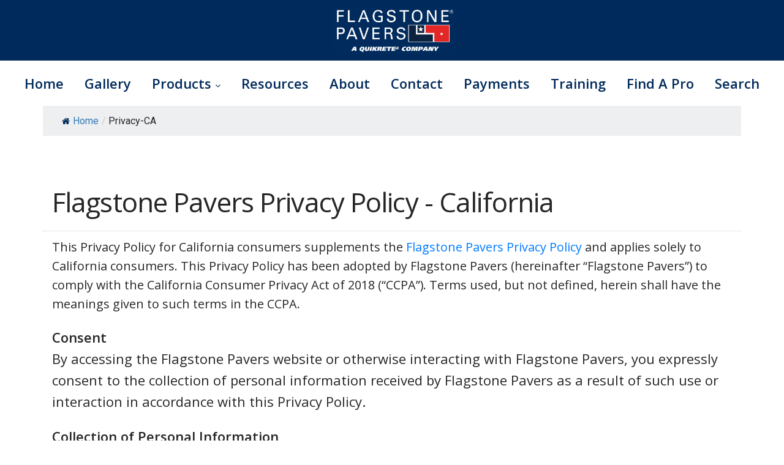

--- FILE ---
content_type: text/html; charset=UTF-8
request_url: https://flagstonepavers.com/privacy-ca/
body_size: 18232
content:
<!doctype html>
<html lang="en-US">

<head>
    <meta charset="UTF-8" />
    <meta name="viewport" content="width=device-width, initial-scale=1" />
    <link rel="profile" href="https://gmpg.org/xfn/11" />
    <title>Privacy-CA &#8211; Flagstone Pavers</title>
<meta name='robots' content='max-image-preview:large' />
<link rel='dns-prefetch' href='//fonts.googleapis.com' />
<link rel="alternate" type="application/rss+xml" title="Flagstone Pavers &raquo; Feed" href="https://flagstonepavers.com/feed/" />
<link rel="alternate" type="application/rss+xml" title="Flagstone Pavers &raquo; Comments Feed" href="https://flagstonepavers.com/comments/feed/" />
<link rel="alternate" title="oEmbed (JSON)" type="application/json+oembed" href="https://flagstonepavers.com/wp-json/oembed/1.0/embed?url=https%3A%2F%2Fflagstonepavers.com%2Fprivacy-ca%2F" />
<link rel="alternate" title="oEmbed (XML)" type="text/xml+oembed" href="https://flagstonepavers.com/wp-json/oembed/1.0/embed?url=https%3A%2F%2Fflagstonepavers.com%2Fprivacy-ca%2F&#038;format=xml" />
<style id='wp-img-auto-sizes-contain-inline-css'>
img:is([sizes=auto i],[sizes^="auto," i]){contain-intrinsic-size:3000px 1500px}
/*# sourceURL=wp-img-auto-sizes-contain-inline-css */
</style>
<style id='wp-emoji-styles-inline-css'>

	img.wp-smiley, img.emoji {
		display: inline !important;
		border: none !important;
		box-shadow: none !important;
		height: 1em !important;
		width: 1em !important;
		margin: 0 0.07em !important;
		vertical-align: -0.1em !important;
		background: none !important;
		padding: 0 !important;
	}
/*# sourceURL=wp-emoji-styles-inline-css */
</style>
<style id='wp-block-library-inline-css'>
:root{--wp-block-synced-color:#7a00df;--wp-block-synced-color--rgb:122,0,223;--wp-bound-block-color:var(--wp-block-synced-color);--wp-editor-canvas-background:#ddd;--wp-admin-theme-color:#007cba;--wp-admin-theme-color--rgb:0,124,186;--wp-admin-theme-color-darker-10:#006ba1;--wp-admin-theme-color-darker-10--rgb:0,107,160.5;--wp-admin-theme-color-darker-20:#005a87;--wp-admin-theme-color-darker-20--rgb:0,90,135;--wp-admin-border-width-focus:2px}@media (min-resolution:192dpi){:root{--wp-admin-border-width-focus:1.5px}}.wp-element-button{cursor:pointer}:root .has-very-light-gray-background-color{background-color:#eee}:root .has-very-dark-gray-background-color{background-color:#313131}:root .has-very-light-gray-color{color:#eee}:root .has-very-dark-gray-color{color:#313131}:root .has-vivid-green-cyan-to-vivid-cyan-blue-gradient-background{background:linear-gradient(135deg,#00d084,#0693e3)}:root .has-purple-crush-gradient-background{background:linear-gradient(135deg,#34e2e4,#4721fb 50%,#ab1dfe)}:root .has-hazy-dawn-gradient-background{background:linear-gradient(135deg,#faaca8,#dad0ec)}:root .has-subdued-olive-gradient-background{background:linear-gradient(135deg,#fafae1,#67a671)}:root .has-atomic-cream-gradient-background{background:linear-gradient(135deg,#fdd79a,#004a59)}:root .has-nightshade-gradient-background{background:linear-gradient(135deg,#330968,#31cdcf)}:root .has-midnight-gradient-background{background:linear-gradient(135deg,#020381,#2874fc)}:root{--wp--preset--font-size--normal:16px;--wp--preset--font-size--huge:42px}.has-regular-font-size{font-size:1em}.has-larger-font-size{font-size:2.625em}.has-normal-font-size{font-size:var(--wp--preset--font-size--normal)}.has-huge-font-size{font-size:var(--wp--preset--font-size--huge)}.has-text-align-center{text-align:center}.has-text-align-left{text-align:left}.has-text-align-right{text-align:right}.has-fit-text{white-space:nowrap!important}#end-resizable-editor-section{display:none}.aligncenter{clear:both}.items-justified-left{justify-content:flex-start}.items-justified-center{justify-content:center}.items-justified-right{justify-content:flex-end}.items-justified-space-between{justify-content:space-between}.screen-reader-text{border:0;clip-path:inset(50%);height:1px;margin:-1px;overflow:hidden;padding:0;position:absolute;width:1px;word-wrap:normal!important}.screen-reader-text:focus{background-color:#ddd;clip-path:none;color:#444;display:block;font-size:1em;height:auto;left:5px;line-height:normal;padding:15px 23px 14px;text-decoration:none;top:5px;width:auto;z-index:100000}html :where(.has-border-color){border-style:solid}html :where([style*=border-top-color]){border-top-style:solid}html :where([style*=border-right-color]){border-right-style:solid}html :where([style*=border-bottom-color]){border-bottom-style:solid}html :where([style*=border-left-color]){border-left-style:solid}html :where([style*=border-width]){border-style:solid}html :where([style*=border-top-width]){border-top-style:solid}html :where([style*=border-right-width]){border-right-style:solid}html :where([style*=border-bottom-width]){border-bottom-style:solid}html :where([style*=border-left-width]){border-left-style:solid}html :where(img[class*=wp-image-]){height:auto;max-width:100%}:where(figure){margin:0 0 1em}html :where(.is-position-sticky){--wp-admin--admin-bar--position-offset:var(--wp-admin--admin-bar--height,0px)}@media screen and (max-width:600px){html :where(.is-position-sticky){--wp-admin--admin-bar--position-offset:0px}}

/*# sourceURL=wp-block-library-inline-css */
</style><style id='global-styles-inline-css'>
:root{--wp--preset--aspect-ratio--square: 1;--wp--preset--aspect-ratio--4-3: 4/3;--wp--preset--aspect-ratio--3-4: 3/4;--wp--preset--aspect-ratio--3-2: 3/2;--wp--preset--aspect-ratio--2-3: 2/3;--wp--preset--aspect-ratio--16-9: 16/9;--wp--preset--aspect-ratio--9-16: 9/16;--wp--preset--color--black: #000000;--wp--preset--color--cyan-bluish-gray: #abb8c3;--wp--preset--color--white: #FFF;--wp--preset--color--pale-pink: #f78da7;--wp--preset--color--vivid-red: #cf2e2e;--wp--preset--color--luminous-vivid-orange: #ff6900;--wp--preset--color--luminous-vivid-amber: #fcb900;--wp--preset--color--light-green-cyan: #7bdcb5;--wp--preset--color--vivid-green-cyan: #00d084;--wp--preset--color--pale-cyan-blue: #8ed1fc;--wp--preset--color--vivid-cyan-blue: #0693e3;--wp--preset--color--vivid-purple: #9b51e0;--wp--preset--color--primary: #0073a8;--wp--preset--color--secondary: #005075;--wp--preset--color--dark-gray: #111;--wp--preset--color--light-gray: #767676;--wp--preset--gradient--vivid-cyan-blue-to-vivid-purple: linear-gradient(135deg,rgb(6,147,227) 0%,rgb(155,81,224) 100%);--wp--preset--gradient--light-green-cyan-to-vivid-green-cyan: linear-gradient(135deg,rgb(122,220,180) 0%,rgb(0,208,130) 100%);--wp--preset--gradient--luminous-vivid-amber-to-luminous-vivid-orange: linear-gradient(135deg,rgb(252,185,0) 0%,rgb(255,105,0) 100%);--wp--preset--gradient--luminous-vivid-orange-to-vivid-red: linear-gradient(135deg,rgb(255,105,0) 0%,rgb(207,46,46) 100%);--wp--preset--gradient--very-light-gray-to-cyan-bluish-gray: linear-gradient(135deg,rgb(238,238,238) 0%,rgb(169,184,195) 100%);--wp--preset--gradient--cool-to-warm-spectrum: linear-gradient(135deg,rgb(74,234,220) 0%,rgb(151,120,209) 20%,rgb(207,42,186) 40%,rgb(238,44,130) 60%,rgb(251,105,98) 80%,rgb(254,248,76) 100%);--wp--preset--gradient--blush-light-purple: linear-gradient(135deg,rgb(255,206,236) 0%,rgb(152,150,240) 100%);--wp--preset--gradient--blush-bordeaux: linear-gradient(135deg,rgb(254,205,165) 0%,rgb(254,45,45) 50%,rgb(107,0,62) 100%);--wp--preset--gradient--luminous-dusk: linear-gradient(135deg,rgb(255,203,112) 0%,rgb(199,81,192) 50%,rgb(65,88,208) 100%);--wp--preset--gradient--pale-ocean: linear-gradient(135deg,rgb(255,245,203) 0%,rgb(182,227,212) 50%,rgb(51,167,181) 100%);--wp--preset--gradient--electric-grass: linear-gradient(135deg,rgb(202,248,128) 0%,rgb(113,206,126) 100%);--wp--preset--gradient--midnight: linear-gradient(135deg,rgb(2,3,129) 0%,rgb(40,116,252) 100%);--wp--preset--font-size--small: 19.5px;--wp--preset--font-size--medium: 20px;--wp--preset--font-size--large: 36.5px;--wp--preset--font-size--x-large: 42px;--wp--preset--font-size--normal: 22px;--wp--preset--font-size--huge: 49.5px;--wp--preset--spacing--20: 0.44rem;--wp--preset--spacing--30: 0.67rem;--wp--preset--spacing--40: 1rem;--wp--preset--spacing--50: 1.5rem;--wp--preset--spacing--60: 2.25rem;--wp--preset--spacing--70: 3.38rem;--wp--preset--spacing--80: 5.06rem;--wp--preset--shadow--natural: 6px 6px 9px rgba(0, 0, 0, 0.2);--wp--preset--shadow--deep: 12px 12px 50px rgba(0, 0, 0, 0.4);--wp--preset--shadow--sharp: 6px 6px 0px rgba(0, 0, 0, 0.2);--wp--preset--shadow--outlined: 6px 6px 0px -3px rgb(255, 255, 255), 6px 6px rgb(0, 0, 0);--wp--preset--shadow--crisp: 6px 6px 0px rgb(0, 0, 0);}:where(.is-layout-flex){gap: 0.5em;}:where(.is-layout-grid){gap: 0.5em;}body .is-layout-flex{display: flex;}.is-layout-flex{flex-wrap: wrap;align-items: center;}.is-layout-flex > :is(*, div){margin: 0;}body .is-layout-grid{display: grid;}.is-layout-grid > :is(*, div){margin: 0;}:where(.wp-block-columns.is-layout-flex){gap: 2em;}:where(.wp-block-columns.is-layout-grid){gap: 2em;}:where(.wp-block-post-template.is-layout-flex){gap: 1.25em;}:where(.wp-block-post-template.is-layout-grid){gap: 1.25em;}.has-black-color{color: var(--wp--preset--color--black) !important;}.has-cyan-bluish-gray-color{color: var(--wp--preset--color--cyan-bluish-gray) !important;}.has-white-color{color: var(--wp--preset--color--white) !important;}.has-pale-pink-color{color: var(--wp--preset--color--pale-pink) !important;}.has-vivid-red-color{color: var(--wp--preset--color--vivid-red) !important;}.has-luminous-vivid-orange-color{color: var(--wp--preset--color--luminous-vivid-orange) !important;}.has-luminous-vivid-amber-color{color: var(--wp--preset--color--luminous-vivid-amber) !important;}.has-light-green-cyan-color{color: var(--wp--preset--color--light-green-cyan) !important;}.has-vivid-green-cyan-color{color: var(--wp--preset--color--vivid-green-cyan) !important;}.has-pale-cyan-blue-color{color: var(--wp--preset--color--pale-cyan-blue) !important;}.has-vivid-cyan-blue-color{color: var(--wp--preset--color--vivid-cyan-blue) !important;}.has-vivid-purple-color{color: var(--wp--preset--color--vivid-purple) !important;}.has-black-background-color{background-color: var(--wp--preset--color--black) !important;}.has-cyan-bluish-gray-background-color{background-color: var(--wp--preset--color--cyan-bluish-gray) !important;}.has-white-background-color{background-color: var(--wp--preset--color--white) !important;}.has-pale-pink-background-color{background-color: var(--wp--preset--color--pale-pink) !important;}.has-vivid-red-background-color{background-color: var(--wp--preset--color--vivid-red) !important;}.has-luminous-vivid-orange-background-color{background-color: var(--wp--preset--color--luminous-vivid-orange) !important;}.has-luminous-vivid-amber-background-color{background-color: var(--wp--preset--color--luminous-vivid-amber) !important;}.has-light-green-cyan-background-color{background-color: var(--wp--preset--color--light-green-cyan) !important;}.has-vivid-green-cyan-background-color{background-color: var(--wp--preset--color--vivid-green-cyan) !important;}.has-pale-cyan-blue-background-color{background-color: var(--wp--preset--color--pale-cyan-blue) !important;}.has-vivid-cyan-blue-background-color{background-color: var(--wp--preset--color--vivid-cyan-blue) !important;}.has-vivid-purple-background-color{background-color: var(--wp--preset--color--vivid-purple) !important;}.has-black-border-color{border-color: var(--wp--preset--color--black) !important;}.has-cyan-bluish-gray-border-color{border-color: var(--wp--preset--color--cyan-bluish-gray) !important;}.has-white-border-color{border-color: var(--wp--preset--color--white) !important;}.has-pale-pink-border-color{border-color: var(--wp--preset--color--pale-pink) !important;}.has-vivid-red-border-color{border-color: var(--wp--preset--color--vivid-red) !important;}.has-luminous-vivid-orange-border-color{border-color: var(--wp--preset--color--luminous-vivid-orange) !important;}.has-luminous-vivid-amber-border-color{border-color: var(--wp--preset--color--luminous-vivid-amber) !important;}.has-light-green-cyan-border-color{border-color: var(--wp--preset--color--light-green-cyan) !important;}.has-vivid-green-cyan-border-color{border-color: var(--wp--preset--color--vivid-green-cyan) !important;}.has-pale-cyan-blue-border-color{border-color: var(--wp--preset--color--pale-cyan-blue) !important;}.has-vivid-cyan-blue-border-color{border-color: var(--wp--preset--color--vivid-cyan-blue) !important;}.has-vivid-purple-border-color{border-color: var(--wp--preset--color--vivid-purple) !important;}.has-vivid-cyan-blue-to-vivid-purple-gradient-background{background: var(--wp--preset--gradient--vivid-cyan-blue-to-vivid-purple) !important;}.has-light-green-cyan-to-vivid-green-cyan-gradient-background{background: var(--wp--preset--gradient--light-green-cyan-to-vivid-green-cyan) !important;}.has-luminous-vivid-amber-to-luminous-vivid-orange-gradient-background{background: var(--wp--preset--gradient--luminous-vivid-amber-to-luminous-vivid-orange) !important;}.has-luminous-vivid-orange-to-vivid-red-gradient-background{background: var(--wp--preset--gradient--luminous-vivid-orange-to-vivid-red) !important;}.has-very-light-gray-to-cyan-bluish-gray-gradient-background{background: var(--wp--preset--gradient--very-light-gray-to-cyan-bluish-gray) !important;}.has-cool-to-warm-spectrum-gradient-background{background: var(--wp--preset--gradient--cool-to-warm-spectrum) !important;}.has-blush-light-purple-gradient-background{background: var(--wp--preset--gradient--blush-light-purple) !important;}.has-blush-bordeaux-gradient-background{background: var(--wp--preset--gradient--blush-bordeaux) !important;}.has-luminous-dusk-gradient-background{background: var(--wp--preset--gradient--luminous-dusk) !important;}.has-pale-ocean-gradient-background{background: var(--wp--preset--gradient--pale-ocean) !important;}.has-electric-grass-gradient-background{background: var(--wp--preset--gradient--electric-grass) !important;}.has-midnight-gradient-background{background: var(--wp--preset--gradient--midnight) !important;}.has-small-font-size{font-size: var(--wp--preset--font-size--small) !important;}.has-medium-font-size{font-size: var(--wp--preset--font-size--medium) !important;}.has-large-font-size{font-size: var(--wp--preset--font-size--large) !important;}.has-x-large-font-size{font-size: var(--wp--preset--font-size--x-large) !important;}
/*# sourceURL=global-styles-inline-css */
</style>

<style id='classic-theme-styles-inline-css'>
/*! This file is auto-generated */
.wp-block-button__link{color:#fff;background-color:#32373c;border-radius:9999px;box-shadow:none;text-decoration:none;padding:calc(.667em + 2px) calc(1.333em + 2px);font-size:1.125em}.wp-block-file__button{background:#32373c;color:#fff;text-decoration:none}
/*# sourceURL=/wp-includes/css/classic-themes.min.css */
</style>
<link rel='stylesheet' id='flexy-breadcrumb-css' href='https://flagstonepavers.com/wp-content/plugins/flexy-breadcrumb/public/css/flexy-breadcrumb-public.css?ver=1.2.1' media='all' />
<link rel='stylesheet' id='flexy-breadcrumb-font-awesome-css' href='https://flagstonepavers.com/wp-content/plugins/flexy-breadcrumb/public/css/font-awesome.min.css?ver=4.7.0' media='all' />
<link rel='stylesheet' id='dashicons-css' href='https://flagstonepavers.com/wp-includes/css/dashicons.min.css?ver=6.9' media='all' />
<link rel='stylesheet' id='wpmm_fontawesome_css-css' href='https://flagstonepavers.com/wp-content/plugins/wp-megamenu/assets/font-awesome-4.7.0/css/font-awesome.min.css?ver=4.7.0' media='all' />
<link rel='stylesheet' id='wpmm_icofont_css-css' href='https://flagstonepavers.com/wp-content/plugins/wp-megamenu/assets/icofont/icofont.min.css?ver=1.0.1' media='all' />
<link rel='stylesheet' id='wpmm_css-css' href='https://flagstonepavers.com/wp-content/plugins/wp-megamenu/assets/css/wpmm.css?ver=1.4.2' media='all' />
<link rel='stylesheet' id='featuresbox_css-css' href='https://flagstonepavers.com/wp-content/plugins/wp-megamenu/addons/wpmm-featuresbox/wpmm-featuresbox.css?ver=1' media='all' />
<link rel='stylesheet' id='postgrid_css-css' href='https://flagstonepavers.com/wp-content/plugins/wp-megamenu/addons/wpmm-gridpost/wpmm-gridpost.css?ver=1' media='all' />
<link rel='stylesheet' id='parent-style-css' href='https://flagstonepavers.com/wp-content/themes/twentynineteen/style.css?ver=6.9' media='all' />
<link rel='stylesheet' id='child-style-css' href='https://flagstonepavers.com/wp-content/themes/twentynineteen-child/style.css?ver=1.0.0' media='all' />
<link rel='stylesheet' id='twentynineteen-style-css' href='https://flagstonepavers.com/wp-content/themes/twentynineteen-child/style.css?ver=1.0.0' media='all' />
<link rel='stylesheet' id='twentynineteen-print-style-css' href='https://flagstonepavers.com/wp-content/themes/twentynineteen/print.css?ver=1.0.0' media='print' />
<link rel='stylesheet' id='mm-compiled-options-mobmenu-css' href='https://flagstonepavers.com/wp-content/uploads/dynamic-mobmenu.css?ver=2.8.8-293' media='all' />
<link rel='stylesheet' id='mm-google-webfont-dosis-css' href='//fonts.googleapis.com/css?family=Dosis%3Ainherit%2C400&#038;subset=latin%2Clatin-ext&#038;ver=6.9' media='all' />
<link rel='stylesheet' id='cssmobmenu-icons-css' href='https://flagstonepavers.com/wp-content/plugins/mobile-menu/includes/css/mobmenu-icons.css?ver=6.9' media='all' />
<link rel='stylesheet' id='cssmobmenu-css' href='https://flagstonepavers.com/wp-content/plugins/mobile-menu/includes/css/mobmenu.css?ver=2.8.8' media='all' />
<link rel='stylesheet' id='open-sans-css' href='https://fonts.googleapis.com/css?family=Open+Sans%3A300italic%2C400italic%2C600italic%2C300%2C400%2C600&#038;subset=latin%2Clatin-ext&#038;display=fallback&#038;ver=6.9' media='all' />
<link rel='stylesheet' id='poppins-css' href='//fonts.googleapis.com/css?family=Poppins%3A100%2C100italic%2C200%2C200italic%2C300%2C300italic%2Cregular%2Citalic%2C500%2C500italic%2C600%2C600italic%2C700%2C700italic%2C800%2C800italic%2C900%2C900italic&#038;ver=1.4.2' media='all' />
<!--n2css--><!--n2js--><script src="https://flagstonepavers.com/wp-includes/js/jquery/jquery.min.js?ver=3.7.1" id="jquery-core-js"></script>
<script src="https://flagstonepavers.com/wp-includes/js/jquery/jquery-migrate.min.js?ver=3.4.1" id="jquery-migrate-js"></script>
<script src="https://flagstonepavers.com/wp-content/plugins/wp-megamenu/addons/wpmm-featuresbox/wpmm-featuresbox.js?ver=1" id="featuresbox-style-js"></script>
<script id="postgrid-style-js-extra">
var postgrid_ajax_load = {"ajax_url":"https://flagstonepavers.com/wp-admin/admin-ajax.php","redirecturl":"https://flagstonepavers.com/"};
//# sourceURL=postgrid-style-js-extra
</script>
<script src="https://flagstonepavers.com/wp-content/plugins/wp-megamenu/addons/wpmm-gridpost/wpmm-gridpost.js?ver=1" id="postgrid-style-js"></script>
<script src="https://flagstonepavers.com/wp-content/themes/twentynineteen/js/priority-menu.js?ver=20200129" id="twentynineteen-priority-menu-js" defer data-wp-strategy="defer"></script>
<script src="https://flagstonepavers.com/wp-content/plugins/mobile-menu/includes/js/mobmenu.js?ver=2.8.8" id="mobmenujs-js"></script>
<link rel="https://api.w.org/" href="https://flagstonepavers.com/wp-json/" /><link rel="alternate" title="JSON" type="application/json" href="https://flagstonepavers.com/wp-json/wp/v2/pages/829" /><link rel="EditURI" type="application/rsd+xml" title="RSD" href="https://flagstonepavers.com/xmlrpc.php?rsd" />
<link rel="canonical" href="https://flagstonepavers.com/privacy-ca/" />
<link rel='shortlink' href='https://flagstonepavers.com/?p=829' />

            <style type="text/css">              
                
                /* Background color */
                .fbc-page .fbc-wrap .fbc-items {
                    background-color: #edeff0;
                }
                /* Items font size */
                .fbc-page .fbc-wrap .fbc-items li {
                    font-size: 16px;
                }
                
                /* Items' link color */
                .fbc-page .fbc-wrap .fbc-items li a {
                    color: #337ab7;                    
                }
                
                /* Seprator color */
                .fbc-page .fbc-wrap .fbc-items li .fbc-separator {
                    color: #cccccc;
                }
                
                /* Active item & end-text color */
                .fbc-page .fbc-wrap .fbc-items li.active span,
                .fbc-page .fbc-wrap .fbc-items li .fbc-end-text {
                    color: #27272a;
                    font-size: 16px;
                }
            </style>

            <!-- Google tag (gtag.js) -->
<script async src="https://www.googletagmanager.com/gtag/js?id=G-S3NRX8ZBDC"></script>
<script>
  window.dataLayer = window.dataLayer || [];
  function gtag(){dataLayer.push(arguments);}
  gtag('js', new Date());

  gtag('config', 'G-S3NRX8ZBDC');
</script>

<style>
	
.content-area {
	margin-top: 50px
}
@media screen and (max-width: 782px) {
    body.admin-bar .mobmenu, body.admin-bar .mobmenu-panel, .show-nav-left.admin-bar .mobmenu-overlay, .show-nav-right.admin-bar .mobmenu-overlay {
        /*background-color: black;
        top: 46px !important;
        margin-bottom: 200px;*/
    }
}
	
.mob-menu-header-holder {
	background-color: #000;
}

@media only screen and (max-width: 960px) {
    .mobmenul-container i {
        color: #ffffff;
        margin-top: 10px !important;
    }
}

</style>


<script>
	(function(w, d, s, l, i) {
		w[l] = w[l] || [];
		w[l].push({
			'gtm.start': new Date().getTime(),
			event: 'gtm.js'
		});
		var f = d.getElementsByTagName(s)[0],
			j = d.createElement(s),
			dl = l != 'dataLayer' ? '&l=' + l : '';
		j.async = true;
		j.src =
			'https://www.googletagmanager.com/gtm.js?id=' + i + dl;
		f.parentNode.insertBefore(j, f);
	})(window, document, 'script', 'dataLayer', 'GTM-5B22D4XZ');
</script>
<script>
window.addEventListener("message", function (e) {
  if (e.data && e.data.type === "callNowClick") {
    window.dataLayer = window.dataLayer || [];
    dataLayer.push({
      event: "flagstone_call_now",
      flagstoneContractorTitle: e.data.flagstoneContractorTitle,
      flagstonePhone: e.data.flagstonePhone
    });
  }
});
</script>
<script>
	window.addEventListener("message", function(e) {
		if (e.data && e.data.type === "ContactedContractorsSubmit") {
			window.dataLayer = window.dataLayer || [];
			dataLayer.push({
				event: "jotform_submitted",
				ContactedContractorsFlagstone: e.data.ContactedContractorsFlagstone,
				formID: e.data.formID,
				submissionID: e.data.submissionID
			});
		}
	});
</script><style>.wp-megamenu-wrap &gt; ul.wp-megamenu &gt; li.wpmm_mega_menu &gt; .wpmm-strees-row-container 
                        &gt; ul.wp-megamenu-sub-menu { width: 100% !important;}.wp-megamenu &gt; li.wp-megamenu-item-28.wpmm-item-fixed-width  &gt; ul.wp-megamenu-sub-menu { width: 100% !important;}.wpmm-nav-wrap ul.wp-megamenu&gt;li ul.wp-megamenu-sub-menu #wp-megamenu-item-28&gt;a { }.wpmm-nav-wrap .wp-megamenu&gt;li&gt;ul.wp-megamenu-sub-menu li#wp-megamenu-item-28&gt;a { }li#wp-megamenu-item-28&gt; ul ul ul&gt; li { width: 100%; display: inline-block;} li#wp-megamenu-item-28 a { }#wp-megamenu-item-28&gt; .wp-megamenu-sub-menu { }.wp-megamenu-wrap &gt; ul.wp-megamenu &gt; li.wpmm_mega_menu &gt; .wpmm-strees-row-container 
                        &gt; ul.wp-megamenu-sub-menu { width: 100% !important;}.wp-megamenu &gt; li.wp-megamenu-item-97.wpmm-item-fixed-width  &gt; ul.wp-megamenu-sub-menu { width: 100% !important;}.wpmm-nav-wrap ul.wp-megamenu&gt;li ul.wp-megamenu-sub-menu #wp-megamenu-item-97&gt;a { }.wpmm-nav-wrap .wp-megamenu&gt;li&gt;ul.wp-megamenu-sub-menu li#wp-megamenu-item-97&gt;a { }li#wp-megamenu-item-97&gt; ul ul ul&gt; li { width: 100%; display: inline-block;} li#wp-megamenu-item-97 a { }#wp-megamenu-item-97&gt; .wp-megamenu-sub-menu { }.wp-megamenu-wrap &gt; ul.wp-megamenu &gt; li.wpmm_mega_menu &gt; .wpmm-strees-row-container 
                        &gt; ul.wp-megamenu-sub-menu { width: 100% !important;}.wp-megamenu &gt; li.wp-megamenu-item-835.wpmm-item-fixed-width  &gt; ul.wp-megamenu-sub-menu { width: 100% !important;}.wpmm-nav-wrap ul.wp-megamenu&gt;li ul.wp-megamenu-sub-menu #wp-megamenu-item-835&gt;a { }.wpmm-nav-wrap .wp-megamenu&gt;li&gt;ul.wp-megamenu-sub-menu li#wp-megamenu-item-835&gt;a { }li#wp-megamenu-item-835&gt; ul ul ul&gt; li { width: 100%; display: inline-block;} li#wp-megamenu-item-835 a { }#wp-megamenu-item-835&gt; .wp-megamenu-sub-menu { }.wp-megamenu-wrap &gt; ul.wp-megamenu &gt; li.wpmm_mega_menu &gt; .wpmm-strees-row-container 
                        &gt; ul.wp-megamenu-sub-menu { width: 100% !important;}.wp-megamenu &gt; li.wp-megamenu-item-893.wpmm-item-fixed-width  &gt; ul.wp-megamenu-sub-menu { width: 100% !important;}.wpmm-nav-wrap ul.wp-megamenu&gt;li ul.wp-megamenu-sub-menu #wp-megamenu-item-893&gt;a { }.wpmm-nav-wrap .wp-megamenu&gt;li&gt;ul.wp-megamenu-sub-menu li#wp-megamenu-item-893&gt;a { }li#wp-megamenu-item-893&gt; ul ul ul&gt; li { width: 100%; display: inline-block;} li#wp-megamenu-item-893 a { }#wp-megamenu-item-893&gt; .wp-megamenu-sub-menu { }.wp-megamenu-wrap &gt; ul.wp-megamenu &gt; li.wpmm_mega_menu &gt; .wpmm-strees-row-container 
                        &gt; ul.wp-megamenu-sub-menu { width: 100% !important;}.wp-megamenu &gt; li.wp-megamenu-item-840.wpmm-item-fixed-width  &gt; ul.wp-megamenu-sub-menu { width: 100% !important;}.wpmm-nav-wrap ul.wp-megamenu&gt;li ul.wp-megamenu-sub-menu #wp-megamenu-item-840&gt;a { }.wpmm-nav-wrap .wp-megamenu&gt;li&gt;ul.wp-megamenu-sub-menu li#wp-megamenu-item-840&gt;a { }li#wp-megamenu-item-840&gt; ul ul ul&gt; li { width: 100%; display: inline-block;} li#wp-megamenu-item-840 a { }#wp-megamenu-item-840&gt; .wp-megamenu-sub-menu { }.wp-megamenu-wrap &gt; ul.wp-megamenu &gt; li.wpmm_mega_menu &gt; .wpmm-strees-row-container 
                        &gt; ul.wp-megamenu-sub-menu { width: 100% !important;}.wp-megamenu &gt; li.wp-megamenu-item-977.wpmm-item-fixed-width  &gt; ul.wp-megamenu-sub-menu { width: 100% !important;}.wpmm-nav-wrap ul.wp-megamenu&gt;li ul.wp-megamenu-sub-menu #wp-megamenu-item-977&gt;a { }.wpmm-nav-wrap .wp-megamenu&gt;li&gt;ul.wp-megamenu-sub-menu li#wp-megamenu-item-977&gt;a { }li#wp-megamenu-item-977&gt; ul ul ul&gt; li { width: 100%; display: inline-block;} li#wp-megamenu-item-977 a { }#wp-megamenu-item-977&gt; .wp-megamenu-sub-menu { }.wp-megamenu-wrap &gt; ul.wp-megamenu &gt; li.wpmm_mega_menu &gt; .wpmm-strees-row-container 
                        &gt; ul.wp-megamenu-sub-menu { width: 100% !important;}.wp-megamenu &gt; li.wp-megamenu-item-942.wpmm-item-fixed-width  &gt; ul.wp-megamenu-sub-menu { width: 100% !important;}.wpmm-nav-wrap ul.wp-megamenu&gt;li ul.wp-megamenu-sub-menu #wp-megamenu-item-942&gt;a { }.wpmm-nav-wrap .wp-megamenu&gt;li&gt;ul.wp-megamenu-sub-menu li#wp-megamenu-item-942&gt;a { }li#wp-megamenu-item-942&gt; ul ul ul&gt; li { width: 100%; display: inline-block;} li#wp-megamenu-item-942 a { }#wp-megamenu-item-942&gt; .wp-megamenu-sub-menu { }.wp-megamenu-wrap &gt; ul.wp-megamenu &gt; li.wpmm_mega_menu &gt; .wpmm-strees-row-container 
                        &gt; ul.wp-megamenu-sub-menu { width: 100% !important;}.wp-megamenu &gt; li.wp-megamenu-item-1073.wpmm-item-fixed-width  &gt; ul.wp-megamenu-sub-menu { width: 100% !important;}.wpmm-nav-wrap ul.wp-megamenu&gt;li ul.wp-megamenu-sub-menu #wp-megamenu-item-1073&gt;a { }.wpmm-nav-wrap .wp-megamenu&gt;li&gt;ul.wp-megamenu-sub-menu li#wp-megamenu-item-1073&gt;a { }li#wp-megamenu-item-1073&gt; ul ul ul&gt; li { width: 100%; display: inline-block;} li#wp-megamenu-item-1073 a { }#wp-megamenu-item-1073&gt; .wp-megamenu-sub-menu { }.wp-megamenu-wrap &gt; ul.wp-megamenu &gt; li.wpmm_mega_menu &gt; .wpmm-strees-row-container 
                        &gt; ul.wp-megamenu-sub-menu { width: 100% !important;}.wp-megamenu &gt; li.wp-megamenu-item-1185.wpmm-item-fixed-width  &gt; ul.wp-megamenu-sub-menu { width: 100% !important;}.wpmm-nav-wrap ul.wp-megamenu&gt;li ul.wp-megamenu-sub-menu #wp-megamenu-item-1185&gt;a { }.wpmm-nav-wrap .wp-megamenu&gt;li&gt;ul.wp-megamenu-sub-menu li#wp-megamenu-item-1185&gt;a { }li#wp-megamenu-item-1185&gt; ul ul ul&gt; li { width: 100%; display: inline-block;} li#wp-megamenu-item-1185 a { }#wp-megamenu-item-1185&gt; .wp-megamenu-sub-menu { }.wp-megamenu-wrap &gt; ul.wp-megamenu &gt; li.wpmm_mega_menu &gt; .wpmm-strees-row-container 
                        &gt; ul.wp-megamenu-sub-menu { width: 100% !important;}.wp-megamenu &gt; li.wp-megamenu-item-1168.wpmm-item-fixed-width  &gt; ul.wp-megamenu-sub-menu { width: 100% !important;}.wpmm-nav-wrap ul.wp-megamenu&gt;li ul.wp-megamenu-sub-menu #wp-megamenu-item-1168&gt;a { }.wpmm-nav-wrap .wp-megamenu&gt;li&gt;ul.wp-megamenu-sub-menu li#wp-megamenu-item-1168&gt;a { }li#wp-megamenu-item-1168&gt; ul ul ul&gt; li { width: 100%; display: inline-block;} li#wp-megamenu-item-1168 a { }#wp-megamenu-item-1168&gt; .wp-megamenu-sub-menu { }</style><style></style><style>.wpmm-hide-mobile-menu{display:none}#wp-megamenu-menu-1:hover{z-index:10008}#wp-megamenu-menu-1{z-index:9999;text-align:center;background-color:#002a5c;padding-right:20px;padding-left:20px;border-bottom:3px solid #145bca}#wp-megamenu-menu-1.wpmm-sticky-wrap.wpmm-sticky{background-color:#145bca}.wp-megamenu-wrap .form .submit{background-color:#145bca}#wp-megamenu-menu-1&gt;.wpmm-nav-wrap .wpmm_brand_logo_wrap img{margin-top:17px;margin-right:15px}#wp-megamenu-menu-1 .wpmm-search-form input{color:rgba(221,51,51,.8)}#wp-megamenu-menu-1&gt;.wpmm-nav-wrap ul.wp-megamenu&gt;li&gt;a,.wp-megamenu-wrap .wpmm-nav-wrap&gt;ul&gt;li.wpmm-social-link.wpmm-social-link-search a,.wpmm-menu-cart .cart-icon .fa-shopping-cart,.wp-megamenu-wrap .form .submit,.wpmm-menu-cart span.cart-icon i{font-family:'Open Sans';color:rgba(221,51,51,.8);font-size:18px;font-weight:400;line-height:24px;text-transform:capitalize;letter-spacing:0;background-color:#145bca;padding-top:23px;padding-bottom:23px}#wp-megamenu-menu-1&gt;.wpmm-nav-wrap ul.wp-megamenu&gt;li:hover&gt;a,#wp-megamenu-menu-1&gt;.wpmm-nav-wrap ul.wp-megamenu&gt;li.current-menu-ancestor&gt;a,#wp-megamenu-menu-1&gt;.wpmm-nav-wrap ul.wp-megamenu&gt;li.active&gt;a{color:#e01c2a;background-color:#002a5a;border-top:0 none;border-right:0 none;border-left:0 none;border-bottom:0 none}.wpmm-woo-cart .site-header-cart.menu{padding-bottom:23px}#wp-megamenu-menu-1&gt;.wpmm-nav-wrap ul.wp-megamenu{display:inline-block}#wp-megamenu-menu-1&gt;.wpmm-nav-wrap ul.wp-megamenu&gt;li.current-menu-ancestor&gt;a,#wp-megamenu-menu-1&gt;.wpmm-nav-wrap ul.wp-megamenu&gt;li.active&gt;a{color:#e01c2a}#wp-megamenu-menu-1&gt;.wpmm-nav-wrap ul.wp-megamenu&gt;li.wpmm_dropdown_menu ul.wp-megamenu-sub-menu,#wp-megamenu-menu-1&gt;.wpmm-nav-wrap ul.wp-megamenu li.wpmm-type-widget .wp-megamenu-sub-menu li .wp-megamenu-sub-menu{width:220px;background-color:rgba(224,28,42,.8)}#wp-megamenu-menu-1&gt;.wpmm-nav-wrap ul.wp-megamenu&gt;li.wpmm_mega_menu&gt;ul.wp-megamenu-sub-menu{border-radius:0 0 0 0}#wp-megamenu-menu-1&gt;.wpmm-nav-wrap ul.wp-megamenu&gt;li ul.wp-megamenu-sub-menu li a{color:#fff;font-size:14px;font-weight:400;line-height:24px;text-transform:capitalize;background-color:#002a5c;padding-top:5px;padding-right:15px;padding-bottom:5px;padding-left:15px}#wp-megamenu-menu-1&gt;.wpmm-nav-wrap ul.wp-megamenu&gt;li ul.wp-megamenu-sub-menu li:hover&gt;a,#wp-megamenu-menu-1&gt;.wpmm-nav-wrap ul.wp-megamenu&gt;li ul.wp-megamenu-sub-menu li.current-menu-ancestor&gt;a,#wp-megamenu-menu-1&gt;.wpmm-nav-wrap ul.wp-megamenu&gt;li ul.wp-megamenu-sub-menu li.active&gt;a,.wpmm-woo-product-category ul li.cat-list a:hover,.wpmm-woo-product-category.layout_2 ul li a:hover{color:#ffffff!important;background-color:rgba(0,42,92,.85)}#wp-megamenu-menu-1&gt;.wpmm-nav-wrap ul.wp-megamenu&gt;li ul.wp-megamenu-sub-menu li.current-menu-item&gt;a,ul.wp-megamenu li ul.wp-megamenu-sub-menu .wpmm-vertical-tabs-nav ul li.active&gt;a,ul.wp-megamenu li ul.wp-megamenu-sub-menu .wpmm-vertical-tabs-nav ul li.active{color:#fff;background-color:rgba(0,42,92,.85)}#wp-megamenu-menu-1&gt;.wpmm-nav-wrap ul.wp-megamenu&gt;li ul.wp-megamenu-sub-menu li:last-child:hover&gt;a,#wp-megamenu-menu-1&gt;.wpmm-nav-wrap ul.wp-megamenu&gt;li ul.wp-megamenu-sub-menu li:last-child&gt;a{border-bottom:none}#wp-megamenu-menu-1&gt;.wpmm-nav-wrap .wp-megamenu&gt;li&gt;ul.wp-megamenu-sub-menu li.wpmm-type-widget&gt;a,#wp-megamenu-menu-1&gt;.wpmm-nav-wrap .wp-megamenu&gt;li .wpmm-strees-row-container&gt;ul.wp-megamenu-sub-menu li.wpmm-type-widget&gt;a,#wp-megamenu-menu-1&gt;.wpmm-nav-wrap .wp-megamenu&gt;li .wpmm-strees-row-and-content-container&gt;ul.wp-megamenu-sub-menu li.wpmm-type-widget&gt;a,#wp-megamenu-menu-1&gt;.wpmm-nav-wrap .wp-megamenu&gt;li&gt;ul.wp-megamenu-sub-menu li.wpmm-type-widget:hover&gt;a,#wp-megamenu-menu-1&gt;.wpmm-nav-wrap .wp-megamenu&gt;li .wpmm-strees-row-container&gt;ul.wp-megamenu-sub-menu li.wpmm-type-widget:hover&gt;a,#wp-megamenu-menu-1&gt;.wpmm-nav-wrap .wp-megamenu&gt;li .wpmm-strees-row-and-content-container&gt;ul.wp-megamenu-sub-menu li.wpmm-type-widget:hover&gt;a{border-bottom:none;background:none}#wp-megamenu-menu-1&gt;.wpmm-nav-wrap .wp-megamenu&gt;li&gt;ul.wp-megamenu-sub-menu li.wpmm-type-widget&gt;a,#wp-megamenu-menu-1&gt;.wpmm-nav-wrap .wp-megamenu&gt;li .wpmm-strees-row-container&gt;ul.wp-megamenu-sub-menu li.wpmm-type-widget&gt;a,#wp-megamenu-menu-1&gt;.wpmm-nav-wrap .wp-megamenu&gt;li .wpmm-strees-row-and-content-container&gt;ul.wp-megamenu-sub-menu li.wpmm-type-widget&gt;a{font-size:15px;font-weight:400;line-height:25px;text-transform:uppercase;margin-bottom:5px}#wp-megamenu-menu-1&gt;.wpmm-nav-wrap .wp-megamenu&gt;li&gt;ul.wp-megamenu-sub-menu li.wpmm-type-widget:hover&gt;a,#wp-megamenu-menu-1&gt;.wpmm-nav-wrap .wp-megamenu&gt;li .wpmm-strees-row-container&gt;ul.wp-megamenu-sub-menu li.wpmm-type-widget:hover&gt;a,#wp-megamenu-menu-1&gt;.wpmm-nav-wrap .wp-megamenu&gt;li .wpmm-strees-row-and-content-container&gt;ul.wp-megamenu-sub-menu li.wpmm-type-widget:hover&gt;a{color:#002a5c}#wp-megamenu-menu-1&gt;.wpmm-nav-wrap&gt;ul.wp-megamenu&gt;li.wpmm_mega_menu&gt;.wpmm-strees-row-container&gt;ul.wp-megamenu-sub-menu,#wp-megamenu-menu-1&gt;.wpmm-nav-wrap&gt;ul.wp-megamenu&gt;li.wpmm_mega_menu&gt;.wpmm-strees-row-and-content-container-container&gt;ul.wp-megamenu-sub-menu,#wp-megamenu-menu-1&gt;.wpmm-nav-wrap&gt;ul&gt;li.wpmm-strees-row .wpmm-strees-row-container&gt;.wp-megamenu-sub-menu:before,#wp-megamenu-menu-1&gt;.wpmm-nav-wrap&gt;ul&gt;li.wpmm-strees-row .wpmm-strees-row-container&gt;.wp-megamenu-sub-menu:after,#wp-megamenu-menu-1&gt;.wpmm-nav-wrap&gt;ul.wp-megamenu&gt;li.wpmm_mega_menu&gt;.wpmm-strees-row-and-content-container&gt;ul.wp-megamenu-sub-menu{background:#f1f4f9}#wp-megamenu-menu-1&gt;.wpmm-nav-wrap ul.wp-megamenu&gt;li.wpmm_mega_menu&gt;ul.wp-megamenu-sub-menu{width:calc(100% + 40px);margin-left:-20px;background-color:#f1f4f9}#wp-megamenu-menu-1&gt;.wpmm-nav-wrap ul.wp-megamenu&gt;li.wpmm_mega_menu&gt;ul.wp-megamenu-sub-menu li.wpmm-col{border-right:1px solid #f1f4f9}#wp-megamenu-menu-1&gt;.wpmm-nav-wrap ul.wp-megamenu li.wpmm-type-widget .wpmm-item-title{color:#fff;font-size:13px;font-weight:600;line-height:25px;text-transform:uppercase;letter-spacing:0}#wp-megamenu-menu-1&gt;.wpmm-nav-wrap ul.wp-megamenu li.wpmm-type-widget .wpmm-item-title:hover{color:#1e73be}#wp-megamenu-menu-1&gt;.wpmm-nav-wrap ul.wp-megamenu li.wpmm-type-widget{color:#ddd}@media (max-width:0){.wpmm_mobile_menu_btn{display:block}.wp-megamenu-wrap.wpmm-mobile-menu ul.wp-megamenu{display:none;position:absolute;z-index:9999;background:#FFF;width:100%;left:0;max-height:none}.wp-megamenu-wrap.wpmm-mobile-menu ul.wp-megamenu li{width:100%}.wp-megamenu-wrap.wpmm-mobile-menu ul.wp-megamenu li button{padding:0;background:none}a.wpmm_mobile_menu_btn{display:inline-block!important}#wp-megamenu-menu-1.wp-megamenu-wrap.wpmm-mobile-menu .wpmm-nav-wrap{text-align:right;height:100%}.wp-megamenu-wrap.wpmm-mobile-menu .wpmm-nav-wrap ul.wp-megamenu{text-align:left}.wp-megamenu-wrap.wpmm-mobile-menu .wpmm-nav-wrap&gt;ul&gt;li.wpmm-social-link{float:none}.wp-megamenu-wrap.wpmm-mobile-menu .wpmm-nav-wrap{vertical-align:baseline;display:block;width:100%;text-align:right}.wp-megamenu-wrap.wpmm-mobile-menu .wpmm-nav-wrap&gt;ul&gt;li&gt;a{padding:10px 12px}.wp-megamenu-wrap.wpmm-mobile-menu .wpmm-nav-wrap .wp-megamenu{padding:10px}.wpmm-mobile-menu ul.wp-megamenu li&gt;a b{float:right;padding:0 5px;line-height:inherit}.wp-megamenu-wrap.wpmm-mobile-menu .wpmm-nav-wrap{position:relative}.wpmm-mobile-menu ul.wp-megamenu li&gt;a{display:block}.wpmm-mobile-menu ul.wp-megamenu li{border:none}.admin-bar .wpmm-sticky.wpmm-sticky-wrap.wpmm-mobile-menu{top:auto}.wp-megamenu-wrap.wpmm-mobile-menu .wpmm-nav-wrap&gt;ul.wp-megamenu&gt;li.wpmm_dropdown_menu ul.wp-megamenu-sub-menu{box-shadow:none}.wpmm-mobile-menu a.wpmm_mobile_menu_btn{box-shadow:none;border:none;padding:6px 12px;font-weight:400;margin:12px 0;border-radius:3px;transition:400ms;-webkit-transition:400ms}.wpmm-mobile-menu .wpmm_mobile_menu_btn i{vertical-align:baseline}.wp-megamenu-wrap.wpmm-mobile-menu .wpmm-nav-wrap ul.wp-megamenu li .wp-megamenu-sub-menu{position:relative;opacity:1;visibility:visible;padding:0;margin:0}.wp-megamenu-wrap.wpmm-mobile-menu .wpmm-nav-wrap ul.wp-megamenu&gt;li.wpmm_mega_menu&gt;ul.wp-megamenu-sub-menu{position:relative;visibility:visible;opacity:1}.wp-megamenu-wrap.wpmm-mobile-menu .wpmm-nav-wrap ul.wp-megamenu li .wp-megamenu-sub-menu li ul{padding:0;margin:0}.wpmm-mobile-menu .wpmm-social-link{display:inline-block;width:auto!important}#wp-megamenu-menu-1.wpmm-mobile-menu a.wpmm_mobile_menu_btn{margin-top:12px;margin-bottom:12px}.wpmm_mobile_menu_btn{color:#ffffff!important;background-color:#2964d8;font-size:14px}.wpmm_mobile_menu_btn:hover{color:#ffffff!important;background-color:#2844d3}.wpmm_mobile_menu_btn i{font-size:14px}.wp-megamenu-wrap.wpmm-mobile-menu .wpmm-nav-wrap .wp-megamenu{background-color:rgba(10,0,0,0)}#wp-megamenu-menu-1.wp-megamenu-wrap.wpmm-mobile-menu&gt;.wpmm-nav-wrap ul.wp-megamenu&gt;li&gt;a{font-size:14px}#wp-megamenu-menu-1.wp-megamenu-wrap.wpmm-mobile-menu&gt;.wpmm-nav-wrap ul.wp-megamenu&gt;li&gt;a{font-weight:400}#wp-megamenu-menu-1.wp-megamenu-wrap.wpmm-mobile-menu&gt;.wpmm-nav-wrap ul.wp-megamenu&gt;li&gt;a{text-transform:uppercase}#wp-megamenu-menu-1.wp-megamenu-wrap.wpmm-mobile-menu&gt;.wpmm-nav-wrap ul.wp-megamenu&gt;li&gt;a{padding-top:10px;padding-bottom:10px}.wp-megamenu-wrap.wpmm-mobile-menu .wpmm-nav-wrap .wp-megamenu&gt;li.wpmm-item-fixed-width&gt;ul.wp-megamenu-sub-menu{left:0!important;width:100%!important}}</style><link rel="icon" href="https://flagstonepavers.com/wp-content/uploads/2021/05/flagstone-icon.jpg" sizes="32x32" />
<link rel="icon" href="https://flagstonepavers.com/wp-content/uploads/2021/05/flagstone-icon.jpg" sizes="192x192" />
<link rel="apple-touch-icon" href="https://flagstonepavers.com/wp-content/uploads/2021/05/flagstone-icon.jpg" />
<meta name="msapplication-TileImage" content="https://flagstonepavers.com/wp-content/uploads/2021/05/flagstone-icon.jpg" />
		<style id="wp-custom-css">
			.fp-liner h1 {
	color: #000;
}

/*.main-menu-more {display: none;}*/

@media (max-width: 1150px) {
	.wp-megamenu-wrap .wpmm-nav-wrap > ul > li > a, .fa, .far, .fas {
    font-size: .75rem;

}
}

.widget_search
{display: none;}
		</style>
		
    <!-- Global site tag (gtag.js) - Google Analytics -->
    <script async src="https://www.googletagmanager.com/gtag/js?id=UA-154705929-1"></script>
    <script>
        window.dataLayer = window.dataLayer || [];

        function gtag() {
            dataLayer.push(arguments);
        }
        gtag('js', new Date());

        gtag('config', 'UA-154705929-1');
    </script>

    <!--Jquery-->
    <script src="https://cdn.jsdelivr.net/npm/jquery@3.4.1/dist/jquery.min.js"></script>

    <!--fancybox-->
    <link rel="stylesheet" href="https://cdn.jsdelivr.net/gh/fancyapps/fancybox@3.5.7/dist/jquery.fancybox.min.css" />
    <script src="https://cdn.jsdelivr.net/gh/fancyapps/fancybox@3.5.7/dist/jquery.fancybox.min.js"></script>

    <!--Bootstrap-->
    <link rel="stylesheet" href="https://maxcdn.bootstrapcdn.com/bootstrap/4.0.0/css/bootstrap.min.css" integrity="sha384-Gn5384xqQ1aoWXA+058RXPxPg6fy4IWvTNh0E263XmFcJlSAwiGgFAW/dAiS6JXm" crossorigin="anonymous">
    <!--Google Fonts-->
    <link href="https://fonts.googleapis.com/css2?family=Open+Sans&display=swap" rel="stylesheet">
    <link href="https://fonts.googleapis.com/css?family=Roboto&display=swap" rel="stylesheet">
    <link href="https://fonts.googleapis.com/css2?family=Arizonia&display=swap" rel="stylesheet">
    <link href="https://fonts.googleapis.com/css2?family=Marck+Script&display=swap" rel="stylesheet">
    <link href="https://fonts.googleapis.com/css2?family=Rowdies:wght@300&display=swap" rel="stylesheet">
    <link rel="stylesheet" href="https://use.typekit.net/rfk1odz.css">
    <link href="https://fonts.googleapis.com/css2?family=Bilbo+Swash+Caps&display=swap" rel="stylesheet">
    <link href="https://fonts.googleapis.com/css2?family=Italianno&display=swap" rel="stylesheet">
    <!-- Font Awesome -->
    <script src="https://kit.fontawesome.com/2adea2b41e.js" crossorigin="anonymous"></script>


    <link rel='stylesheet' id='flagstone-fontawesome-css' href='https://maxcdn.bootstrapcdn.com/font-awesome/4.4.0/css/font-awesome.min.css?ver=4.0.0' type='text/css' media='all' />


    <!-- Google Tag Manager - UPSWELL - Added 9/4/2024  -->
    <script>
        (function(w, d, s, l, i) {
            w[l] = w[l] || [];
            w[l].push({
                'gtm.start': new Date().getTime(),
                event: 'gtm.js'
            });
            var f = d.getElementsByTagName(s)[0],
                j = d.createElement(s),
                dl = l != 'dataLayer' ? '&l=' + l : '';
            j.async = true;
            j.src =
                'https://www.googletagmanager.com/gtm.js?id=' + i + dl;
            f.parentNode.insertBefore(j, f);
        })(window, document, 'script', 'dataLayer', 'GTM-55WTJ6W4');
    </script>
    <!-- End Google Tag Manager -->


    <!-- Global site tag (gtag.js) - Google Analytics -->
    <script async src="https://www.googletagmanager.com/gtag/js?id=UA-154705929-1"></script>
    <script>
        window.dataLayer = window.dataLayer || [];

        function gtag() {
            dataLayer.push(arguments);
        }
        gtag('js', new Date());

        gtag('config', 'UA-154705929-1');
    </script>
    <!--Heatmap-->
    <script>
        (function(h, e, a, t, m, p) {

            m = e.createElement(a);
            m.async = !0;
            m.src = t;

            p = e.getElementsByTagName(a)[0];
            p.parentNode.insertBefore(m, p);

        })(window, document, 'script', 'https://u.heatmap.it/log.js');
    </script>



</head>
<!--logo-->
<div class="nav-logo" style=""><a href="/"><img src="/img/logo/logo.jpg" style="width: 200px" class="center"></a></div>
<!--mega-menu-->
<div class="fp-nav" style="text-align:center"><nav id="wp-megamenu-main" class="wp-megamenu-wrap    ">
		<div class="wpmm-fullwidth-wrap"></div>
		<div class="wpmm-nav-wrap wpmm-main-wrap-">
			  <ul id="menu-main"  class="wp-megamenu"><li id="wp-megamenu-item-28" class="menu-item menu-item-type-post_type menu-item-object-page menu-item-home wp-megamenu-item-28  wpmm_dropdown_menu  wpmm-fadeindown wpmm-submenu-right"><a href="https://flagstonepavers.com/">Home</a></li>
<li id="wp-megamenu-item-840" class="menu-item menu-item-type-post_type menu-item-object-page wp-megamenu-item-840  wpmm_dropdown_menu  wpmm-fadeindown wpmm-submenu-right"><a href="https://flagstonepavers.com/gallery/">Gallery</a></li>
<li id="wp-megamenu-item-97" class="menu-item menu-item-type-custom menu-item-object-custom menu-item-has-children wp-megamenu-item-97  wpmm_dropdown_menu  wpmm-fadeindown wpmm-submenu-right"><a href="https://www.flagstone.com">Products <b class="fa fa-angle-down"></b> </a>
<ul class="wp-megamenu-sub-menu" >
	<li id="wp-megamenu-item-98" class="menu-item menu-item-type-post_type menu-item-object-page wp-megamenu-item-98 wpmm-submenu-right"><a href="https://flagstonepavers.com/pavers/">Pavers</a></li>
	<li id="wp-megamenu-item-1151" class="menu-item menu-item-type-post_type menu-item-object-page wp-megamenu-item-1151 wpmm-submenu-right"><a href="https://flagstonepavers.com/permeable-pavers/">Permeable Pavers</a></li>
	<li id="wp-megamenu-item-103" class="menu-item menu-item-type-post_type menu-item-object-page wp-megamenu-item-103 wpmm-submenu-right"><a href="https://flagstonepavers.com/walls/">Walls</a></li>
	<li id="wp-megamenu-item-104" class="menu-item menu-item-type-post_type menu-item-object-page wp-megamenu-item-104 wpmm-submenu-right"><a href="https://flagstonepavers.com/coping/">Coping</a></li>
</ul>
</li>
<li id="wp-megamenu-item-835" class="menu-item menu-item-type-post_type menu-item-object-page wp-megamenu-item-835  wpmm_dropdown_menu  wpmm-fadeindown wpmm-submenu-right"><a href="https://flagstonepavers.com/resources/">Resources</a></li>
<li id="wp-megamenu-item-893" class="menu-item menu-item-type-post_type menu-item-object-page wp-megamenu-item-893  wpmm_dropdown_menu  wpmm-fadeindown wpmm-submenu-right"><a href="https://flagstonepavers.com/about/">About</a></li>
<li id="wp-megamenu-item-942" class="menu-item menu-item-type-post_type menu-item-object-page wp-megamenu-item-942  wpmm_dropdown_menu  wpmm-fadeindown wpmm-submenu-right"><a href="https://flagstonepavers.com/contact/">Contact</a></li>
<li id="wp-megamenu-item-1073" class="menu-item menu-item-type-custom menu-item-object-custom wp-megamenu-item-1073  wpmm_dropdown_menu  wpmm-fadeindown wpmm-submenu-right"><a target="_blank" href="https://www.quikrete.com/make-a-payment" target="_blank">Payments</a></li>
<li id="wp-megamenu-item-1185" class="menu-item menu-item-type-custom menu-item-object-custom wp-megamenu-item-1185  wpmm_dropdown_menu  wpmm-fadeindown wpmm-submenu-right"><a href="/authorized-contractors/">Training</a></li>
<li id="wp-megamenu-item-1168" class="menu-item menu-item-type-custom menu-item-object-custom wp-megamenu-item-1168  wpmm_dropdown_menu  wpmm-fadeindown wpmm-submenu-right"><a href="/find-a-pro">Find A Pro</a></li>
<li id="wp-megamenu-item-977" class="menu-item menu-item-type-post_type menu-item-object-page wp-megamenu-item-977  wpmm_dropdown_menu  wpmm-fadeindown wpmm-submenu-right"><a href="https://flagstonepavers.com/search/">Search</a></li>
</ul>
		</div>
	</nav></div>


<body class="wp-singular page-template page-template-page-templates page-template-privacy-ca-template page-template-page-templatesprivacy-ca-template-php page page-id-829 wp-embed-responsive wp-theme-twentynineteen wp-child-theme-twentynineteen-child wp-megamenu singular mob-menu-slideout-over">
    <!-- Google Tag Manager (noscript) - UPSWELL - Added 9/4/2024  -->
    <noscript><iframe src="https://www.googletagmanager.com/ns.html?id=GTM-55WTJ6W4"
            height="0" width="0" style="display:none;visibility:hidden"></iframe></noscript>
    <!-- End Google Tag Manager (noscript) -->

    <!-- Google Tag Manager (noscript) -->
<noscript><iframe src="https://www.googletagmanager.com/ns.html?id=GTM-5B22D4XZ"
height="0" width="0" style="display:none;visibility:hidden"></iframe></noscript>
<!-- End Google Tag Manager (noscript) -->

    <div id="page" class="site">
        <a class="skip-link screen-reader-text" href="#content">Skip to content</a>

        <header id="masthead" class="site-header" style="padding:0rem;">

            <div class="site-branding-container">
                <div class="site-branding">

									<p class="site-title"><a href="https://flagstonepavers.com/" rel="home" >Flagstone Pavers</a></p>
			
				<nav id="site-navigation" class="main-navigation" aria-label="Top Menu">
			<nav id="wp-megamenu-menu-1" class="wp-megamenu-wrap   ">
			<div class="wpmm-fullwidth-wrap"></div>
			<div class="wpmm-nav-wrap wpmm-main-wrap-menu-1">
				 
					<ul id="menu-main-1" class="wp-megamenu" ><li class="menu-item menu-item-type-post_type menu-item-object-page menu-item-home wp-megamenu-item-28  wpmm_dropdown_menu  wpmm-fadeindown wpmm-submenu-right"><a href="https://flagstonepavers.com/">Home</a></li>
<li class="menu-item menu-item-type-post_type menu-item-object-page wp-megamenu-item-840  wpmm_dropdown_menu  wpmm-fadeindown wpmm-submenu-right"><a href="https://flagstonepavers.com/gallery/">Gallery</a></li>
<li class="menu-item menu-item-type-custom menu-item-object-custom menu-item-has-children wp-megamenu-item-97  wpmm_dropdown_menu  wpmm-fadeindown wpmm-submenu-right"><a href="https://www.flagstone.com">Products <b class="fa fa-angle-down"></b> </a><button class="submenu-expand" tabindex="-1"><svg class="svg-icon" width="24" height="24" aria-hidden="true" role="img" focusable="false" xmlns="http://www.w3.org/2000/svg" viewBox="0 0 24 24"><path d="M7.41 8.59L12 13.17l4.59-4.58L18 10l-6 6-6-6 1.41-1.41z"></path><path fill="none" d="M0 0h24v24H0V0z"></path></svg></button>
<ul class="wp-megamenu-sub-menu" >
	<li id="wp-megamenu-item--1" class="mobile-parent-nav-menu-item wp-megamenu-item--1 wpmm-submenu-right"><button class="menu-item-link-return" tabindex="-1"><svg class="svg-icon" width="24" height="24" aria-hidden="true" role="img" focusable="false" viewBox="0 0 24 24" version="1.1" xmlns="http://www.w3.org/2000/svg" xmlns:xlink="http://www.w3.org/1999/xlink"><path d="M15.41 7.41L14 6l-6 6 6 6 1.41-1.41L10.83 12z"></path><path d="M0 0h24v24H0z" fill="none"></path></svg>Products</button></li>
	<li class="menu-item menu-item-type-post_type menu-item-object-page wp-megamenu-item-98 wpmm-submenu-right"><a href="https://flagstonepavers.com/pavers/">Pavers</a></li>
	<li class="menu-item menu-item-type-post_type menu-item-object-page wp-megamenu-item-1151 wpmm-submenu-right"><a href="https://flagstonepavers.com/permeable-pavers/">Permeable Pavers</a></li>
	<li class="menu-item menu-item-type-post_type menu-item-object-page wp-megamenu-item-103 wpmm-submenu-right"><a href="https://flagstonepavers.com/walls/">Walls</a></li>
	<li class="menu-item menu-item-type-post_type menu-item-object-page wp-megamenu-item-104 wpmm-submenu-right"><a href="https://flagstonepavers.com/coping/">Coping</a></li>
</ul>
</li>
<li class="menu-item menu-item-type-post_type menu-item-object-page wp-megamenu-item-835  wpmm_dropdown_menu  wpmm-fadeindown wpmm-submenu-right"><a href="https://flagstonepavers.com/resources/">Resources</a></li>
<li class="menu-item menu-item-type-post_type menu-item-object-page wp-megamenu-item-893  wpmm_dropdown_menu  wpmm-fadeindown wpmm-submenu-right"><a href="https://flagstonepavers.com/about/">About</a></li>
<li class="menu-item menu-item-type-post_type menu-item-object-page wp-megamenu-item-942  wpmm_dropdown_menu  wpmm-fadeindown wpmm-submenu-right"><a href="https://flagstonepavers.com/contact/">Contact</a></li>
<li class="menu-item menu-item-type-custom menu-item-object-custom wp-megamenu-item-1073  wpmm_dropdown_menu  wpmm-fadeindown wpmm-submenu-right"><a target="_blank" href="https://www.quikrete.com/make-a-payment" target="_blank">Payments</a></li>
<li class="menu-item menu-item-type-custom menu-item-object-custom wp-megamenu-item-1185  wpmm_dropdown_menu  wpmm-fadeindown wpmm-submenu-right"><a href="/authorized-contractors/">Training</a></li>
<li class="menu-item menu-item-type-custom menu-item-object-custom wp-megamenu-item-1168  wpmm_dropdown_menu  wpmm-fadeindown wpmm-submenu-right"><a href="/find-a-pro">Find A Pro</a></li>
<li class="menu-item menu-item-type-post_type menu-item-object-page wp-megamenu-item-977  wpmm_dropdown_menu  wpmm-fadeindown wpmm-submenu-right"><a href="https://flagstonepavers.com/search/">Search</a></li>
</ul>
			</div>


			
		    
		</nav>
			<div class="main-menu-more">
				<ul class="main-menu">
					<li class="menu-item menu-item-has-children">
						<button class="submenu-expand main-menu-more-toggle is-empty" tabindex="-1"
							aria-label="More" aria-haspopup="true" aria-expanded="false"><svg class="svg-icon" width="24" height="24" aria-hidden="true" role="img" focusable="false" xmlns="http://www.w3.org/2000/svg"><g fill="none" fill-rule="evenodd"><path d="M0 0h24v24H0z"/><path fill="currentColor" fill-rule="nonzero" d="M12 2c5.52 0 10 4.48 10 10s-4.48 10-10 10S2 17.52 2 12 6.48 2 12 2zM6 14a2 2 0 1 0 0-4 2 2 0 0 0 0 4zm6 0a2 2 0 1 0 0-4 2 2 0 0 0 0 4zm6 0a2 2 0 1 0 0-4 2 2 0 0 0 0 4z"/></g></svg>
						</button>
						<ul class="sub-menu hidden-links">
							<li class="mobile-parent-nav-menu-item">
								<button class="menu-item-link-return"><svg class="svg-icon" width="24" height="24" aria-hidden="true" role="img" focusable="false" viewBox="0 0 24 24" version="1.1" xmlns="http://www.w3.org/2000/svg" xmlns:xlink="http://www.w3.org/1999/xlink"><path d="M15.41 7.41L14 6l-6 6 6 6 1.41-1.41L10.83 12z"></path><path d="M0 0h24v24H0z" fill="none"></path></svg>Back
								</button>
							</li>
						</ul>
					</li>
				</ul>
			</div>		</nav><!-- #site-navigation -->
		</div><!-- .site-branding -->
            </div><!-- .site-branding-container -->

                    </header><!-- #masthead -->

        <!-- slider -->
        
        <div id="content" class="site-content">

            <div class="container fp-nav" style="background-color:#edeff0; margin-top:0px;">
                <!--<div class="container" style="background-color:#edeff0; margin-top:10px;">-->
                			<!-- Flexy Breadcrumb -->
			<div class="fbc fbc-page">

				<!-- Breadcrumb wrapper -->
				<div class="fbc-wrap">

					<!-- Ordered list-->
					<ol class="fbc-items" itemscope itemtype="https://schema.org/BreadcrumbList">
						            <li itemprop="itemListElement" itemscope itemtype="https://schema.org/ListItem">
                <span itemprop="name">
                    <!-- Home Link -->
                    <a itemprop="item" href="https://flagstonepavers.com">
                    
                                                    <i class="fa fa-home" aria-hidden="true"></i>Home                    </a>
                </span>
                <meta itemprop="position" content="1" /><!-- Meta Position-->
             </li><li><span class="fbc-separator">/</span></li><li class="active" itemprop="itemListElement" itemscope itemtype="https://schema.org/ListItem"><span itemprop="name" title="Privacy-CA">Privacy-CA</span><meta itemprop="position" content="2" /></li>					</ol>
					<div class="clearfix"></div>
				</div>
			</div>
			            </div>
<section id="primary" class="content-area">
    <main id="main" class="site-main">
        <!--Page Template-->
<div class="mspace">
    <div class="container">
        <div class="row fp-header">
            <div class="col-lg-12 col-md-12 col-sm-12 entry-line">
                <h1 class="fp-header">Flagstone Pavers Privacy Policy - California</h1>
            </div>
        </div>
    </div>
    <div class="container">
        <div class="row">
            <div class="col-lg-12 col-md-12 col-sm-12 entry-space">
                <p class="fp-legal">
                    This Privacy Policy for California consumers supplements the <a href="/privacy-policy">Flagstone Pavers Privacy Policy</a> and applies solely to California consumers. This Privacy Policy has been adopted by Flagstone Pavers (hereinafter “Flagstone Pavers”) to comply with the California Consumer Privacy Act of 2018 (“CCPA”). Terms used, but not defined, herein shall have the meanings given to such terms in the CCPA.</p>

                    <strong>Consent</strong>
                    <p>By accessing the Flagstone Pavers website or otherwise interacting with Flagstone Pavers, you expressly consent to the collection of personal information received by Flagstone Pavers as a result of such use or interaction in accordance with this Privacy Policy.</p>

                    <strong>Collection of Personal Information</strong>
                    <p>Pursuant to the CCPA, Personal Information is “information that identifies, relates to, describes, is capable of being associated with, or could reasonably be linked, directly or indirectly, with a particular California resident or household. Flagstone Pavers collects personal information when individuals use the website or otherwise interact with Flagstone Pavers.</p>

                    <p>In particular, in the last twelve (12) months, Flagstone Pavers has collected the following categories of personal information from California consumers:</p>

                    <ul>
                        <li>Identifiers, such as real name, alias, postal address, unique personal identifier, online identifier Internet Protocol address, email address, or other similar identifiers.</li>
                    <li>Personal information categories as listed in the California Customer Records Statute (Cal. Civ. Code 1798.80(e)), such as name, signature, address, and telephone number.</li>
                    <li>Protected classification characteristics, such as race, color, national origin, religion, sex, disability, age, citizenship status, general information, ancestry, marital status, sexual orientation, medical condition, and military or veteran status.</li>
                    <li>Commercial information, such as records of personal property, products or services purchased, obtained, or considered, or other purchasing or consuming histories or tendencies.
                    <li>Internet or other similar network activity, such as browsing history, search history, and information regarding a consumer’s interaction with an Internet website, application, or advertisement.
                    <li>Geolocation data, or physical location.
                    <li>Audio, electronic, visual, or other similar information.
                    <li>Professional or employment-related information.
                    <li>Inferences drawn from other personal information reflecting the consumer’s preferences, characteristics, psychological trends, predispositions, behavior, attitudes, intelligence, abilities, and aptitudes.
                    <p>Flagstone Pavers collects personal information of California consumers from the following sources:</p>
<ul>
                    <li>Information provided by the consumer: Information provided directly or indirectly by the consumer is collected by Flagstone Pavers to provide the consumer with a service, including but not limited to submissions through the website.</li>
                    <li>Information collected using third parties: Flagstone Pavers utilizes third party service providers to assist us in providing services.</li>
                    Advertisements: Flagstone Pavers may utilize third party service providers to serve advertisements.
                    Affiliates: Any Flagstone Pavers company may receive personal information from an affiliated Flagstone Pavers company.
                    Analytics: Flagstone Pavers utilizes third party analytics service providers to track traffic and usage trends. This is used to improve consumer use of our website and other automated or mobile marketing efforts.
                    Cookies: Cookies are small text files created by websites that are stored in the consumer’s computer either temporarily for one session or permanent on a hard disk. Cookies only keep track of information that a consumer provides directly, such as personal information supplied by a consumer when interacting with services on a website. Cookies are used to allow a website to recognize consumers and keep track of consumers’ preferences.
                    Partnerships: Flagstone Pavers utilizes third party entities to directly engage with consumers through partner sites or partner-owned properties.
                    Payment Services: Flagstone Pavers utilizes third party entities to assist with online payments and billing.
                    Promotions: Flagstone Pavers utilizes third party entities to facilitate promotional events and practices.
    <li><span style="text-decoration:underline">Surveys:</span> Flagstone Pavers utilizes third party entities to issue surveys to improve customer experience and/or products.</li></ul>
                    
                        <ul>
                        <li>Publically available information: Publically available information may also be collected by Flagstone Pavers.</li></ul>
                        <p>Personal information may be used for the following purposes:</p>

                        <ul>
                            
                    <li>To provide consumers with a service (i.e., to answer a consumer’s question or concern) and/or manage services;</li>
                    <li>To provide third party service providers with information necessary to provide services that Flagstone Pavers contracts with them to provide (i.e., to track trends in how the website is accessed and utilized; to send emails; to provide customer support);</li>
                    <li>To provide third party advertising partners with data relating to use of the website to deliver advertisements that may be of interest to you;</li>
                    <li>To help investigate complaints about services;</li>
                    <li>To provide consumers with email alerts, event registrations, and other notifications regarding Flagstone Pavers products, services, or news;</li>
                    <li>To gather statistical data about website traffic, sales volume, and consumer behavior in navigating the website;</li>
                    <li>To improve the website, Flagstone Pavers products, and/or service; and</li>
                    <li>To comply with applicable laws, court orders, or governmental regulations.</li>
                    <p>Please note that while Flagstone Pavers collects some personal information, Flagstone Pavers does not share, sell, rent, or lease personal information to non-affiliated third parties unless otherwise stated at the time of collection.</p>
</ul>
                    <strong>Links to Other Websites and Services</strong>
                    <p>Please remember that when you use a link to go from our website to another website, our Privacy Policy is no longer in effect. We are not responsible for the practices employed by websites linked to or from our website nor the information or content contained therein.</p>

                    <strong>Retention Policy</strong>
                    <p>Flagstone Pavers will retain personal information for a commercially reasonable time for the purposes listed in this Privacy Policy and for archival and audit purposes.</p>

                    <strong>Your Rights under the CCPA</strong>
                    <p>The CCPA provides California consumers with privacy rights related to disclosure of personal information.</p>

                        <p style="font-style:italics">Disclosure of Information</p>

                    <p>You have the right to request that Flagstone Pavers disclose the collection and use of your personal information over the last 12 months. Once Flagstone Pavers receives a verifiable consumer request, it will promptly take steps to disclose and deliver, free of charge to the consumer, the personal information required by the CCPA. Specifically, Flagstone Pavers will address the following:</p>

                    <ul>
                        <li>The personal information gathered about the consumer</li>
                    <li>The categories of personal information and specific pieces of personal information gathered about the consumer</li>
                    <li>The business or commercial purpose for collecting that personal information</li>
                    <li>The categories of third parties with whom we share this information</li>
                    <li>If we disclosed your personal information for a business purpose, the personal information that each recipient obtained</li>
                        <li>Deletion of Personal Information</ul>

                    <p>You have the right to request that Flagstone Pavers delete any personal information collected from you, subject to exceptions listed in the CCPA. Once Flagstone Pavers receives a verifiable consumer request to delete personal information, it will promptly take steps to delete such personal information and direct any service providers to delete the consumer’s personal information from its records.</p>

                    <p>Flagstone Pavers may deny your deletion requests pursuant to the CCPA if retaining the information is necessary to:</p>
<ul>
                    <li>Complete the transaction for which the personal information was collected, provide a good or service requested by the consumer, or reasonably anticipated within the context of the business’s ongoing business relationship with the consumer, or otherwise perform a contract between the business and the consumer;</li>
                    <li>Detect security incidents, protect against malicious, deceptive, fraudulent, or illegal activity; or prosecute those responsible for that activity;</li>
                    <li>Debug to identify and repair errors that impair existing intended functionality;
                    <li>Exercise free speech, ensure the right of another consumer to exercise his or her right to free speech, or exercise another right provided for by law;</li>
                    <li>Comply with the California Electronic Communications Privacy Act pursuant to Chapter 3.6 (commencing with Section 1546) of Title 12 of Part 2 of the Penal Code;</li>
                    <li>Engage in public or peer-reviewed scientific, historical, or statistical research in the public interest that adheres to all other applicable ethics and privacy laws, when the businesses’ deletion of the information is likely to render impossible or seriously impair the achievement of such research, if the consumer has provided informed consent;</li>
                    <li>To enable solely internal uses that are reasonably aligned with the expectations of the consumer based on the consumer’s relationship with the business;
                    Comply with a legal obligation;</li>
                    <li>Otherwise use the consumer’s personal information, internally, in a lawful manner that is compatible with the context in which the consumer provided the information.</ul>
                        <p style="font-style:italics">Exercising Your Rights Under the CCPA</p>

                       <p>To exercise your rights as detailed above and in the CCPA, please submit a verifiable consumer request to us by either:</p>
<ul>
    <li>
                    Calling us at <a href="tel:1-800-282-5828">1(800) 282-5828</a></li>
                    <li>Visiting <a href="https://www.flagstonepavers.com/contact">https://www.flagstonepavers.com/contact</a></li></ul>
                    <p>You may submit a request on your own behalf or on behalf of your minor child. Please note that we do not knowingly collect personal information of minors. If you have reason to believe that we may have accidentally received personal information of a minor, please contact us immediately.</p>

                    <p>Your verifiable consumer request must include sufficient information for Flagstone Pavers to verify that you are the person whose personal information was collected. We will only use the personal information provided in a verifiable consumer request to verify the requestor’s identity and authority to make the request.</p>

                    <strong>Nondiscrimination</strong>
                        <p>Flagstone Pavers will not discriminate against any consumer for exercising any CCPA rights.</p>

                    <strong>Changes to the Privacy Policy</strong>
                    <p>Flagstone Pavers may modify this Privacy Policy from time to time without prior notice. The most current version of this Privacy Policy will govern Flagstone Pavers’s processing of personal information and data. A current version of this Privacy Policy can be found at: <a href="/privacy">https://www.flagstonepavers.com/privacy</a>.</p>
                </p>
            </div>
        </div>
    </div>
</div>
        
<article id="post-829" class="post-829 page type-page status-publish hentry entry">
		<header class="entry-header">
		
<h1 class="entry-title">Privacy-CA</h1>
	</header>
	
	<div class="entry-content">
			</div><!-- .entry-content -->

	</article><!-- #post-829 -->
    </main><!-- #main -->
</section><!-- #primary -->


</div><!-- #content -->

<footer id="colophon" class="site-footer">
    
	<aside class="widget-area" aria-label="Footer">
							<div class="widget-column footer-widget-1">
					<section id="search-4" class="widget widget_search"><h2 class="widget-title">Search</h2><form role="search" method="get" class="search-form" action="https://flagstonepavers.com/">
				<label>
					<span class="screen-reader-text">Search for:</span>
					<input type="search" class="search-field" placeholder="Search &hellip;" value="" name="s" />
				</label>
				<input type="submit" class="search-submit" value="Search" />
			</form></section>					</div>
					</aside><!-- .widget-area -->

	    <div class="site-info">
                            <a class="site-name" href="https://flagstonepavers.com/" rel="home">Flagstone Pavers</a>,
                <a href="https://wordpress.org/" class="imprint">
                    </a>
                        <div>
            <!-- .site-info -->

</footer><!-- #colophon -->

</div><!-- #page -->
<script src="https://code.jquery.com/jquery-3.2.1.slim.min.js" integrity="sha384-KJ3o2DKtIkvYIK3UENzmM7KCkRr/rE9/Qpg6aAZGJwFDMVNA/GpGFF93hXpG5KkN" crossorigin="anonymous"></script>
<script src="https://cdnjs.cloudflare.com/ajax/libs/popper.js/1.12.9/umd/popper.min.js" integrity="sha384-ApNbgh9B+Y1QKtv3Rn7W3mgPxhU9K/ScQsAP7hUibX39j7fakFPskvXusvfa0b4Q" crossorigin="anonymous"></script>
<script src="https://maxcdn.bootstrapcdn.com/bootstrap/4.0.0/js/bootstrap.min.js" integrity="sha384-JZR6Spejh4U02d8jOt6vLEHfe/JQGiRRSQQxSfFWpi1MquVdAyjUar5+76PVCmYl" crossorigin="anonymous"></script>
<script type="speculationrules">
{"prefetch":[{"source":"document","where":{"and":[{"href_matches":"/*"},{"not":{"href_matches":["/wp-*.php","/wp-admin/*","/wp-content/uploads/*","/wp-content/*","/wp-content/plugins/*","/wp-content/themes/twentynineteen-child/*","/wp-content/themes/twentynineteen/*","/*\\?(.+)"]}},{"not":{"selector_matches":"a[rel~=\"nofollow\"]"}},{"not":{"selector_matches":".no-prefetch, .no-prefetch a"}}]},"eagerness":"conservative"}]}
</script>
<div class="mobmenu-overlay"></div><div class="mob-menu-header-holder mobmenu"  data-menu-display="mob-menu-slideout-over" data-open-icon="down-open" data-close-icon="up-open"><div  class="mobmenul-container"><a href="#" class="mobmenu-left-bt mobmenu-trigger-action" data-panel-target="mobmenu-left-panel" aria-label="Left Menu Button"><i class="mob-icon-menu mob-menu-icon"></i><i class="mob-icon-cancel-1 mob-cancel-button"></i></a></div><div class="mob-menu-logo-holder"><a href="https://flagstonepavers.com" class="headertext"><img class="mob-standard-logo" height="49"  src="https://flagstonepavers.com/wp-content/uploads/flagstone-logo.jpg"  alt="Flagstone Pavers"><img class="mob-retina-logo" src=""  alt="Logo Header Menu"></a></div><div class="mobmenur-container"></div></div>
		<div class="mobmenu-left-alignment mobmenu-panel mobmenu-left-panel  ">
		<a href="#" class="mobmenu-left-bt" aria-label="Left Menu Button"><i class="mob-icon-cancel-1 mob-cancel-button"></i></a>

		<div class="mobmenu-content">
		<div class="menu-main-container"><ul id="mobmenuleft" class="wp-mobile-menu" role="menubar" aria-label="Main navigation for mobile devices"><li role="none"  class="menu-item menu-item-type-post_type menu-item-object-page menu-item-home menu-item-28"><a href="https://flagstonepavers.com/" role="menuitem" class="">Home</a></li><li role="none"  class="menu-item menu-item-type-post_type menu-item-object-page menu-item-840"><a href="https://flagstonepavers.com/gallery/" role="menuitem" class="">Gallery</a></li><li role="none"  class="menu-item menu-item-type-custom menu-item-object-custom menu-item-has-children menu-item-97"><a href="https://www.flagstone.com" role="menuitem" class="">Products</a>
<ul  role='menu' class="sub-menu ">
	<li role="none"  class="menu-item menu-item-type-post_type menu-item-object-page menu-item-98"><a href="https://flagstonepavers.com/pavers/" role="menuitem" class="">Pavers</a></li>	<li role="none"  class="menu-item menu-item-type-post_type menu-item-object-page menu-item-1151"><a href="https://flagstonepavers.com/permeable-pavers/" role="menuitem" class="">Permeable Pavers</a></li>	<li role="none"  class="menu-item menu-item-type-post_type menu-item-object-page menu-item-103"><a href="https://flagstonepavers.com/walls/" role="menuitem" class="">Walls</a></li>	<li role="none"  class="menu-item menu-item-type-post_type menu-item-object-page menu-item-104"><a href="https://flagstonepavers.com/coping/" role="menuitem" class="">Coping</a></li></ul>
</li><li role="none"  class="menu-item menu-item-type-post_type menu-item-object-page menu-item-835"><a href="https://flagstonepavers.com/resources/" role="menuitem" class="">Resources</a></li><li role="none"  class="menu-item menu-item-type-post_type menu-item-object-page menu-item-893"><a href="https://flagstonepavers.com/about/" role="menuitem" class="">About</a></li><li role="none"  class="menu-item menu-item-type-post_type menu-item-object-page menu-item-942"><a href="https://flagstonepavers.com/contact/" role="menuitem" class="">Contact</a></li><li role="none"  class="menu-item menu-item-type-custom menu-item-object-custom menu-item-1073"><a target="_blank" href="https://www.quikrete.com/make-a-payment" role="menuitem" class="">Payments</a></li><li role="none"  class="menu-item menu-item-type-custom menu-item-object-custom menu-item-1185"><a href="/authorized-contractors/" role="menuitem" class="">Training</a></li><li role="none"  class="menu-item menu-item-type-custom menu-item-object-custom menu-item-1168"><a href="/find-a-pro" role="menuitem" class="">Find A Pro</a></li><li role="none"  class="menu-item menu-item-type-post_type menu-item-object-page menu-item-977"><a href="https://flagstonepavers.com/search/" role="menuitem" class="">Search</a></li></ul></div>
		</div><div class="mob-menu-left-bg-holder"></div></div>

		<script src="https://flagstonepavers.com/wp-content/plugins/flexy-breadcrumb/public/js/flexy-breadcrumb-public.js?ver=1.2.1" id="flexy-breadcrumb-js"></script>
<script id="wpmm_js-js-extra">
var ajax_objects = {"ajaxurl":"https://flagstonepavers.com/wp-admin/admin-ajax.php","redirecturl":"https://flagstonepavers.com/","loadingmessage":"Sending user info, please wait..."};
var wpmm_object = {"ajax_url":"https://flagstonepavers.com/wp-admin/admin-ajax.php","wpmm_responsive_breakpoint":"0px","wpmm_disable_mobile":"true"};
//# sourceURL=wpmm_js-js-extra
</script>
<script src="https://flagstonepavers.com/wp-content/plugins/wp-megamenu/assets/js/wpmm.js?ver=1.4.2" id="wpmm_js-js"></script>
<script src="https://flagstonepavers.com/wp-content/themes/twentynineteen/js/touch-keyboard-navigation.js?ver=20250802" id="twentynineteen-touch-navigation-js" defer data-wp-strategy="defer"></script>
<script id="wp-emoji-settings" type="application/json">
{"baseUrl":"https://s.w.org/images/core/emoji/17.0.2/72x72/","ext":".png","svgUrl":"https://s.w.org/images/core/emoji/17.0.2/svg/","svgExt":".svg","source":{"concatemoji":"https://flagstonepavers.com/wp-includes/js/wp-emoji-release.min.js?ver=6.9"}}
</script>
<script type="module">
/*! This file is auto-generated */
const a=JSON.parse(document.getElementById("wp-emoji-settings").textContent),o=(window._wpemojiSettings=a,"wpEmojiSettingsSupports"),s=["flag","emoji"];function i(e){try{var t={supportTests:e,timestamp:(new Date).valueOf()};sessionStorage.setItem(o,JSON.stringify(t))}catch(e){}}function c(e,t,n){e.clearRect(0,0,e.canvas.width,e.canvas.height),e.fillText(t,0,0);t=new Uint32Array(e.getImageData(0,0,e.canvas.width,e.canvas.height).data);e.clearRect(0,0,e.canvas.width,e.canvas.height),e.fillText(n,0,0);const a=new Uint32Array(e.getImageData(0,0,e.canvas.width,e.canvas.height).data);return t.every((e,t)=>e===a[t])}function p(e,t){e.clearRect(0,0,e.canvas.width,e.canvas.height),e.fillText(t,0,0);var n=e.getImageData(16,16,1,1);for(let e=0;e<n.data.length;e++)if(0!==n.data[e])return!1;return!0}function u(e,t,n,a){switch(t){case"flag":return n(e,"\ud83c\udff3\ufe0f\u200d\u26a7\ufe0f","\ud83c\udff3\ufe0f\u200b\u26a7\ufe0f")?!1:!n(e,"\ud83c\udde8\ud83c\uddf6","\ud83c\udde8\u200b\ud83c\uddf6")&&!n(e,"\ud83c\udff4\udb40\udc67\udb40\udc62\udb40\udc65\udb40\udc6e\udb40\udc67\udb40\udc7f","\ud83c\udff4\u200b\udb40\udc67\u200b\udb40\udc62\u200b\udb40\udc65\u200b\udb40\udc6e\u200b\udb40\udc67\u200b\udb40\udc7f");case"emoji":return!a(e,"\ud83e\u1fac8")}return!1}function f(e,t,n,a){let r;const o=(r="undefined"!=typeof WorkerGlobalScope&&self instanceof WorkerGlobalScope?new OffscreenCanvas(300,150):document.createElement("canvas")).getContext("2d",{willReadFrequently:!0}),s=(o.textBaseline="top",o.font="600 32px Arial",{});return e.forEach(e=>{s[e]=t(o,e,n,a)}),s}function r(e){var t=document.createElement("script");t.src=e,t.defer=!0,document.head.appendChild(t)}a.supports={everything:!0,everythingExceptFlag:!0},new Promise(t=>{let n=function(){try{var e=JSON.parse(sessionStorage.getItem(o));if("object"==typeof e&&"number"==typeof e.timestamp&&(new Date).valueOf()<e.timestamp+604800&&"object"==typeof e.supportTests)return e.supportTests}catch(e){}return null}();if(!n){if("undefined"!=typeof Worker&&"undefined"!=typeof OffscreenCanvas&&"undefined"!=typeof URL&&URL.createObjectURL&&"undefined"!=typeof Blob)try{var e="postMessage("+f.toString()+"("+[JSON.stringify(s),u.toString(),c.toString(),p.toString()].join(",")+"));",a=new Blob([e],{type:"text/javascript"});const r=new Worker(URL.createObjectURL(a),{name:"wpTestEmojiSupports"});return void(r.onmessage=e=>{i(n=e.data),r.terminate(),t(n)})}catch(e){}i(n=f(s,u,c,p))}t(n)}).then(e=>{for(const n in e)a.supports[n]=e[n],a.supports.everything=a.supports.everything&&a.supports[n],"flag"!==n&&(a.supports.everythingExceptFlag=a.supports.everythingExceptFlag&&a.supports[n]);var t;a.supports.everythingExceptFlag=a.supports.everythingExceptFlag&&!a.supports.flag,a.supports.everything||((t=a.source||{}).concatemoji?r(t.concatemoji):t.wpemoji&&t.twemoji&&(r(t.twemoji),r(t.wpemoji)))});
//# sourceURL=https://flagstonepavers.com/wp-includes/js/wp-emoji-loader.min.js
</script>
<div class="fp-footer">
    <div class="row" style="background-color:#002a5b; margin: 0px; padding-top: 10px, padding-bottom:10px;">
        <div class="col-lg-12 col-md-12 col-sm-12">
            <div class="nav-logo" style="padding-top:10px; padding-left:10px; padding-bottom:10px;"><img src="/img/logo/logo.jpg" class="center" width="10%" height="20%"></div>
        </div>
        <div class="col-lg-12 col-md-12 col-sm-12 fp-footer">
            <p>&copy; Copyright 2026 The QUIKRETE&reg; Companies. All Rights Reserved.</p>
        </div>
        <div class="navigation-bar">

            <div style="text-align: center; display: none;">

                <a href="https://www.instagram.com/flagstonepavers"><img src="/img/social/instagram.png" alt="Quikrete Logo" style="width: 20px; height: auto;"></a>&nbsp;&nbsp;
                <a href="https://www.facebook.com/share/18oed7u6M3/"><img src="/img/social/facebook.png" alt="Flagstone Logo" style="width: 20px; height: auto;"></a>

            </div>


            <div id="navigation-container" style="margin-bottom: 50px;">
                <ul>
                    <li><a href="/terms">Terms of Use | </a></li>
                    <li><a href="/warranty"> Warranty | </a></li>
                    <li><a href="/privacy"> Privacy Policy | </a></li>
                    <li><a href="https://www.instagram.com/flagstonepavers" target="_blank"><img src="/img/social/instagram-white.png" alt="Instagram" style="width: 20px; height: auto;"></a></li>
                    <li><a href="https://www.facebook.com/share/18oed7u6M3/" target="_blank"><img src="/img/social/facebook-white.png" alt="Facebook" style="width: 20px; height: auto;"></a></li>
                    <li><a href="https://www.youtube.com/channel/UCmYlC2R58XI7PfrclcNzv4Q" target="_blank"><img src="/img/social/youtube-white.png" alt="Youtube" style="width: 20px; height: auto;"></a></li>

                </ul>
            </div>

        </div>
        <!--<div class=" fp-links">   
            <ul class="fp-links">
  <li><a href="/terms">Terms of Use | </a></li>
  <li><a href="/warranty"> Warranty | </a></li>
  <li><a href="/privacy"> Privacy Policy</a></li>
</ul>

        </div>-->
    </div>
</div>
<!--<div style="background-color:#002a5b"><p style="color:#fff; text-align:center; padding-bottom:30px; padding-top: 30px; margin: 0px; font-weight:600;">Flagstone Pavers &copy;2020</p></div>-->
<!--<div style="background-color:#002a5b"><div>
        <div class="container">
            <div class="row">
                <div class="col-sm">
                    <img src="https://www.quikrete.com/images/logos/quikrete.png">
                    <p>PRODUCT GUIDE</p>
                    <p>Lorem ipsum dolor sit amet, consectetur adipiscing elit, sed do eiusmod tempor incididunt ut labore et dolore magna aliqua.</p>
                </div>
                <div class="col-sm">
                    <img src="https://www.quikrete.com/images/logos/quikrete.png">
                    <p>PRODUCT GUIDE</p>
                    <p>Lorem ipsum dolor sit amet, consectetur adipiscing elit, sed do eiusmod tempor incididunt ut labore et dolore magna aliqua.</p>
                </div>
                <div class="col-sm">
                    <img src="https://www.quikrete.com/images/logos/quikrete.png">
                    <p>PRODUCT GUIDE</p>
                    <p>Lorem ipsum dolor sit amet, consectetur adipiscing elit, sed do eiusmod tempor incididunt ut labore et dolore magna aliqua.</p>
                </div>
                <div class="col-sm">
                    <img src="https://www.quikrete.com/images/logos/quikrete.png">
                    <p>PRODUCT GUIDE</p>
                    <p>Lorem ipsum dolor sit amet, consectetur adipiscing elit, sed do eiusmod tempor incididunt ut labore et dolore magna aliqua.</p>
                </div>
            </div></div>-->
<!--  MouseStats:Begin  -->
<script type="text/javascript">
    var MouseStats_Commands = MouseStats_Commands ? MouseStats_Commands : [];
    (function() {
        function b() {
            if (void 0 == document.getElementById("__mstrkscpt")) {
                var a = document.createElement("script");
                a.type = "text/javascript";
                a.id = "__mstrkscpt";
                a.src = ("https:" == document.location.protocol ? "https://ssl" : "http://www2") + ".mousestats.com/js/4/7/4728524443019018477.js?" + Math.floor((new Date).getTime() / 6E5);
                a.async = !0;
                a.defer = !0;
                (document.getElementsByTagName("head")[0] || document.getElementsByTagName("body")[0]).appendChild(a)
            }
        }
        window.attachEvent ? window.attachEvent("onload", b) : window.addEventListener("load", b, !1);
        "complete" === document.readyState && b()
    })();
</script>
<!--  MouseStats:End  -->
</body>

</html>
<!--
Performance optimized by W3 Total Cache. Learn more: https://www.boldgrid.com/w3-total-cache/?utm_source=w3tc&utm_medium=footer_comment&utm_campaign=free_plugin


Served from: flagstonepavers.com @ 2026-01-21 20:42:00 by W3 Total Cache
-->

--- FILE ---
content_type: text/css
request_url: https://flagstonepavers.com/wp-content/themes/twentynineteen-child/style.css?ver=1.0.0
body_size: 3121
content:
/*
 Theme Name:   Twenty Nineteen Child
 Theme URI:    https://flagstonepavers.com/twenty-ninetween-child/
 Description:  Twenty Nineteen Child Theme
 Author:       Grace Ekanem
 Author URI:   https://flagstonepavers.com
 Template:     twentynineteen
 Version:      1.0.0
 License:      GNU General Public License v2 or later
 License URI:  https://www.gnu.org/licenses/gpl-2.0.html
 Tags:         light, dark, two-columns, right-sidebar, responsive-layout, accessibility-ready
 Text Domain:  twentynineteenchild
*/


/*Navigation*/
/*f7bf16*/
.image-filters-enabled .site-header.featured-image .site-featured-image:before,
.image-filters-enabled .site-header.featured-image .site-featured-image:after,
.main-navigation,
.sub-menu
/*.image-filters-enabled .entry .post-thumbnail:before,
.image-filters-enabled .entry .post-thumbnail:after,
.main-navigation .sub-menu,
.sticky-post,
.entry .entry-content .wp-block-button .wp-block-button__link:not(.has-background),
.entry .button,
button,
input[type="button"],
input[type="reset"],
input[type="submit"],
.entry .entry-content > .has-primary-background-color,
.entry .entry-content > *[class^="wp-block-"].has-primary-background-color,
.entry .entry-content > *[class^="wp-block-"] .has-primary-background-color,
.entry .entry-content > *[class^="wp-block-"].is-style-solid-color,
.entry .entry-content > *[class^="wp-block-"].is-style-solid-color.has-primary-background-color,
.entry .entry-content .wp-block-file .wp-block-file__button*/
    {
    background-color: hsl(214, 100%, 18%) !important;
}


/*Fonts*/

body {

    font-family: 'Open Sans', sans-serif!important;
    color: #262626!important;
    line-height: 1.6!important;
}

a, a img {
    text-decoration:none!important;
    outline : none!important;
}

img {
    border : 0!important;
}

.entry {
    font-family: 'Open Sans', sans-serif!important;
}


.entry a {

}

.entry-content a:link, .entry-content a:visited, .entry-content a:hover, .entry-content a:active {
    text-decoration: none;
}

/*Navigation
.main-navigation .main-menu > li > a, .wp-megamenu-wrap .wpmm-nav-wrap > ul.wp-megamenu > li.wpmm_dropdown_menu > ul.wp-megamenu-sub-menu li a {
    color: #e01c2a;
    font-weight: 600;
}
*/

/*Logo*/
.nav-logo {
    background-color:#002a5b; padding-top:10px; padding-left:10px; padding-bottom:10px;
}



/*nav*/
.wp-megamenu-wrap .wpmm-nav-wrap > ul > li > a, .fa, .far, .fas {
    color: #002a5b!important;
    font-size: 1rem;
    font-weight: 600;
    line-height: 2rem;
    text-decoration: none;
}

/*sub-menu*/
.wp-megamenu-wrap .wpmm-nav-wrap > ul.wp-megamenu > li.wpmm_dropdown_menu > ul.wp-megamenu-sub-menu li a {
    font-size:.9rem;
    background-color: #002a5a!important;
    color:#fff!important;
    text-decoration:none;

}

/*z-index*/

.wp-megamenu-wrap {
    z-index: 99992!important;
}

/*.wp-megamenu-wrap .wpmm-nav-wrap > ul.wp-megamenu > li.wpmm_dropdown_menu ul.wp-megamenu-sub-menu*/


/*a, a:visited {
    color: hsl(214, 100%, 18%)!important;
}*/

/*.main-menu > li, .main-navigation ul.main-menu > li > a {

}*/




/*.main-navigation .sub-menu > li > a,
.main-navigation .sub-menu > li > .menu-item-link-return {
    color: #fff !important;
}*/

/*a, a:visited, .main-navigation .main-menu > li, .main-navigation ul.main-menu > li > a {
    background-color: hsl(214, 100%, 18%)!important;
} */

/*a, a:visited, .main-navigation .main-menu > li, .main-navigation ul.main-menu > li > a, .post-navigation .post-title, .entry .entry-meta a:hover, .entry .entry-footer a:hover, .entry .entry-content .more-link:hover, .main-navigation .main-menu > li > a + svg, .comment .comment-metadata > a:hover, .comment .comment-metadata .comment-edit-link:hover, #colophon .site-info a:hover, .widget a, .entry .entry-content .wp-block-button.is-style-outline .wp-block-button__link:not(.has-text-color), .entry .entry-content > .has-primary-color, .entry .entry-content > *[class^="wp-block-"] .has-primary-color, .entry .entry-content > *[class^="wp-block-"].is-style-solid-color blockquote.has-primary-color, .entry .entry-content > *[class^="wp-block-"].is-style-solid-color blockquote.has-primary-color p {
    background-color: hsl(214, 100%, 18%)!important;
} */

/*.main-navigation {
    font-family: Roboto
}*/

.entry-content #fp-tag h1 {
    color:#002a5b;
    font-family: 'Italianno', cursive;
    font-weight: 400; font-style: normal;
    font-size: 3.6rem;
    line-height:5rem;
    letter-spacing:0px;
    text-align:center;
}

img.center {
    display: block;
    margin: 0 auto;
}



/*h2:before {
    margin-top: .8rem;
}*/

h1:not(.site-title):before, h2:before {
    height:0px!important;
}

#wpadminbar {
    /*display:none;*/
}

#wpadminbar ul#wp-admin-bar-root-default>li  {
    /*display:none;*/
}

/*slider*/

.slider-header, .slider-sub, .slider-product, .slider-color {
    font-family: 'Open Sans', sans-serif!important;
    /*color: #fff!important;*/
    line-height: 1.6!important;
    text-align: left;
}

.slider-header h1{
    font-size: 6rem!important;
    font-weight: 600!important;
    color: yellow;
}
.slider-sub p{
    font-size: 2.5rem;
    font-weight: 300;


}
.slider-product p{
    font-size: 1rem;
    font-weight: 200;


}
.slider-color p{
    font-size: 1rem;
    font-weight: 200;

}

.slider-button {
    background-color: yellow!important;
}



.fp-header {
    font-size: 2rem;
}

.fp-prod p {}

.fp-spec {
    background-color: #002a5b;
    color: #ffffff;
    font-weight: 600;
    padding: 10px;
}

.headline {
    text-align: center;
}

.subHeadline {
    text-align: center;
}

.entry .entry-header {
    overflow: hidden;
    display: none;
}

.entry-title {
    display: none;
}

.site-info {
    display: none;
}


.site-title {
    display: none;
}

.site-header {
    margin: 0;
    /*padding: 1rem 0;*/
}



.main-navigation .main-menu > li > a {
    margin-right: 2.5rem;
    margin-left: 2.5rem;
}

body.page .entry .entry-content > *,
.entry .entry-summary > * {
    max-width: none;
}

.entry .entry-content > *,
.entry .entry-summary > * {
    margin-top: 0px;
}

/*Product Title*/
.entry-line {
   /* border-bottom: solid 1px #ccc;*/
    border-bottom: dotted 1px #ccc;
    padding: 10px 0px;*/
    text-align: left;
    margin-bottom: 10px;
}

/*Cut Sheets*/

.fp-cut a {
    font-size: .7rem;
    text-align: center;
    display: block;
    margin: 0 auto;
}


.fp-cut a:link {

}

.fp-cut a:visited {
    text-decoration: none;
}

/*Product Description*/
.fp-dec {
    border-top: dotted 1px #ccc;
    border-bottom: dotted 1px #ccc;
    padding: 10px 0px;
    /*text-align: left;*/
}

.fp-beauty {
    margin-top: 10px;
}

/*Gallery*/

.fancybox-caption__body {
    color: #fff;
    font-size: 1.5rem;
}


/*Table*/
#specs {
    /*font-family: "Trebuchet MS", Arial, Helvetica, sans-serif;*/
    border-collapse: collapse;
    width: 100%;
    /*border: .5px solid #ddd;*/
}


#specs td,
#specs th {
    /*border-top: .5px solid #ddd;
    border-bottom: .5px solid #ddd;*/
    border-top: none;
    border-bottom: .5px solid #ddd;
    border-left: none;
    border-right: none;
    padding: 8px;
}

#specs td {
    /*min-width: 150px;*/
}

#specs tr:nth-child(odd) {
    background-color: #f2f2f2;
}

#specs tr:hover {
    background-color: #ddd;
}

#specs th {
    padding-top: 12px;
    padding-bottom: 12px;
    text-align: left;
    /*background-color: #fff;*/
    color: #000;
}

#specs td, th, tr {
    text-align:center;
}


/*Resources*/
/*Table*/
#resources {
    /*font-family: "Trebuchet MS", Arial, Helvetica, sans-serif;*/
    border-collapse: collapse;
    width: 100%;
    /*border: .5px solid #ddd;*/
}


#resources td,
#resources th {
    /*border-top: .5px solid #ddd;
    border-bottom: .5px solid #ddd;*/
    border-top: none;
    border-bottom: .5px solid #ddd;
    border-left: none;
    border-right: none;
    padding: 8px;
}

#resources td {
    /*min-width: 150px;*/
}

#resources tr:nth-child(odd) {
    background-color: #f2f2f2;
}

#resources tr:hover {
    background-color: #ddd;
}

#resources th {
    padding-top: 12px;
    padding-bottom: 12px;
    text-align: left;
    /*background-color: #fff;*/
    color: #002a5b;
}

#resources td, th, tr {
    text-align:left;
}

#resources button {
    color:#002a5b!important;
    font-weight: 700;
}

.fp-inch {
    font-size: .8rem;
}

.res-link a {
    color:#002a5b!important;
}

.fp-note {
    font-size: .7rem;
    display: block;
    margin: 0 auto;
}

/*.fp-note a, a:visited {
    color: #e01c2a;
}*/

/*Disclaimers*/

.color-run, .fp-discl {
    font-size: .6rem;
}

.color-run a, .color-run a:visited, .color-run a:hover  {
    color: #e01c2a;
}

/*templates*/

.fp-alink a {
    /* width: 200px;
   line-height: 200px;*/
    display: block;
    text-align: center;
}

.img-fluid {
    margin-bottom: 30px;
}

/*accessories*/

h2.acc-title {
    font-size: 1.2rem;
    font-weight: 600;
}

.acc-specs {}

.acc-specs p {
    font-size: .8rem;
}

.acc-bullets li {
    font-size: .8rem;
}

.acc-avail {
    font-size: .7rem;
    font-weight: 600;
    margin-bottom: 10px;

}

.acc-size {
    font-size: .7rem;

}

.acc-bottom {
    border-bottom: dotted 1px #ccc;
    padding-top: 22px;
    padding-bottom: 10px;
}

.acc-bottom2 {
    border-bottom: dotted 1px #ccc;
    padding-bottom: 10px;
}

/*Related Products*/
.related-bkg {
    background-color: #fff;
}

/*Card*/

.card {
    background-color: #fff !important;
    border: none !important;
    /*border-color: #ebebeb!important;*/
}

.card-text a {
    color: hsl(214, 100%, 18%) !important;
}

.card-color {
    /*background-color: #ebebeb;*/
}

.bg-primary {
    /*background-color: #007bff!important;*/
}

.main-navigation .sub-menu {}

/*Footer*/
.fp-footer div{
    background-color:#002a5b;
    margin: 0px;

}

.fp-footer p {
    text-align: center;
    display: block;
    margin: 0 auto;
    color:#fff;
    font-size: .8rem;
}

/*Short Content*/
.fp-footer {
    /*position: fixed;
    bottom: 0;
    width: 100%;
    min-height: 100vh;*/
}



/*.fp-links {
   list-style-type: none;
  margin: 0;
  padding: 0;

    text-align:center;
}

.fp-links li {
    display: inline;
    text-align:center;
}

.fp-links a {
    color:#fff;
   font-size: .8rem;
     display:inline-block;
    padding:10px;
}

*/

/* ~~ Top Navigation Bar ~~ */
.navigation-bar   {

	width: 100%;

}

.navigation-bar ul   {
	padding: 0px;
	margin: 0px;
  text-align:center;
}
.navigation-bar li    {
	list-style-type: none;
	padding: 0px;
	height: 24px;
	margin-top: 4px;
	margin-bottom: 4px;
  display:inline;

}
.navigation-bar li a    {
	color: #fff;
	font-size: .8rem;
	text-decoration: none;
	line-height: 2em;
	/*margin-right: 16px;
    margin-left: 16px;*/
}

.fp-legal {
    font-size: .9rem;
}

/*.entry-space {
	padding-top:10px;
}*/

/* Older css from customizer
.main-navigation {
	text-align: center;
}

h1:not(.site-title):before, h2:before { background:transparent;
  }

h1 {
		margin-top:-20px;
}

.entry .entry-content .wp-block-separator, .entry .entry-content hr {
	background-color: #cccccc;
	height: 1px;
}

.entry .entry-content, .entry .entry-summary {

}

.primary-nav__container {
  background: red;
}



/*a, a:visited, .main-navigation .main-menu > li, .main-navigation ul.main-menu > li > a, .post-navigation .post-title, .entry .entry-meta a:hover, .entry .entry-footer a:hover, .entry .entry-content .more-link:hover, .main-navigation .main-menu > li > a + svg, .comment .comment-metadata > a:hover, .comment .comment-metadata .comment-edit-link:hover, #colophon .site-info a:hover, .widget a, .entry .entry-content .wp-block-button.is-style-outline .wp-block-button__link:not(.has-text-color), .entry .entry-content > .has-primary-color, .entry .entry-content > *[class^="wp-block-"] .has-primary-color, .entry .entry-content > *[class^="wp-block-"].is-style-solid-color blockquote.has-primary-color, .entry .entry-content > *[class^="wp-block-"].is-style-solid-color blockquote.has-primary-color p {
    color: hsl( 0, 0%, 47%);
}

.author-description .author-link, .comment-metadata, .comment-reply-link, .comments-title, .comment-author .fn, .discussion-meta-info, .entry-meta, .entry-footer, .main-navigation, .no-comments, .not-found .page-title, .error-404 .page-title, .post-navigation .post-title, .page-links, .page-description, .pagination .nav-links, .sticky-post, .site-title, .site-info, #cancel-comment-reply-link, h1, h2, h3, h4, h5, h6 {
	font-family: 'Roboto' ;

}*/

/*Gravity Form*/
.gform_wrapper h3.gform_title, .gform_wrapper .gform_heading {
    display: none!important;
}

/*Fancyapps
.fancybox-caption__body {
    background-color: rgba(1, 86, 151, 0.8)!important;
    padding:24px!imporant;
}*/

.fp-gallery {
    font-size: .9rem;
    font-weight: 700;
    text-align: center;
    display: block;
    margin: 0 auto;
    padding-bottom: 30px;

}

.fp-gallery a {
    color: #002a5b!important;

}

.fp-red a, .fp-red a:hover {
    color: #e01c2a;
    font-weight: 700;
}

.button:focus, button:focus, input[type="button"]:focus, input[type="reset"]:focus, input[type="submit"]:focus {
    background:transparent!important;
}


/*mobile*/


@media only screen and (min-width: 1900px) {

    .entry-content #fp-tag h1 {
      font-size: 4.5rem;
      line-height: 5rem;
    }
}


@media only screen and (max-width: 1999px) {
    #resources td, #resources th {
        font-size:.8rem;
    }
    .entry-content #fp-tag h1 {
      font-size: 3.7rem;
      line-height: 5rem;
    }
}

@media only screen and (max-width: 960px) {
  .nav-logo img, .fp-nav .nav-log div {
    display: none;
    background-color:none;
  }
  .entry-content #fp-tag h1 {
    font-size: 2.6rem;
    line-height: 5rem;
  }
}

@media only screen and (max-width: 991px) {
    #resources td, #resources th {
        font-size:.7rem;
    }

    /*.forms {
        width: 120px;
    }*/

}

@media only screen and (max-width: 767px) {
    #resources td, #resources th {
        font-size:.5rem;
    }

    .entry-content #fp-tag h1 {
      font-size: 2.5rem;
      line-height: 5rem;
    }

}

.product-colors-container {
    text-align: center; margin-bottom: 20px;
}
.product-colors-label {
    margin: 0px; font-size: 14px; color: #000;
}

.cutsheet-thumb {
    border: 1px solid #ccc !important;
}
.mob-menu-header-holder {
    background-color: #012b5d !important;
}
